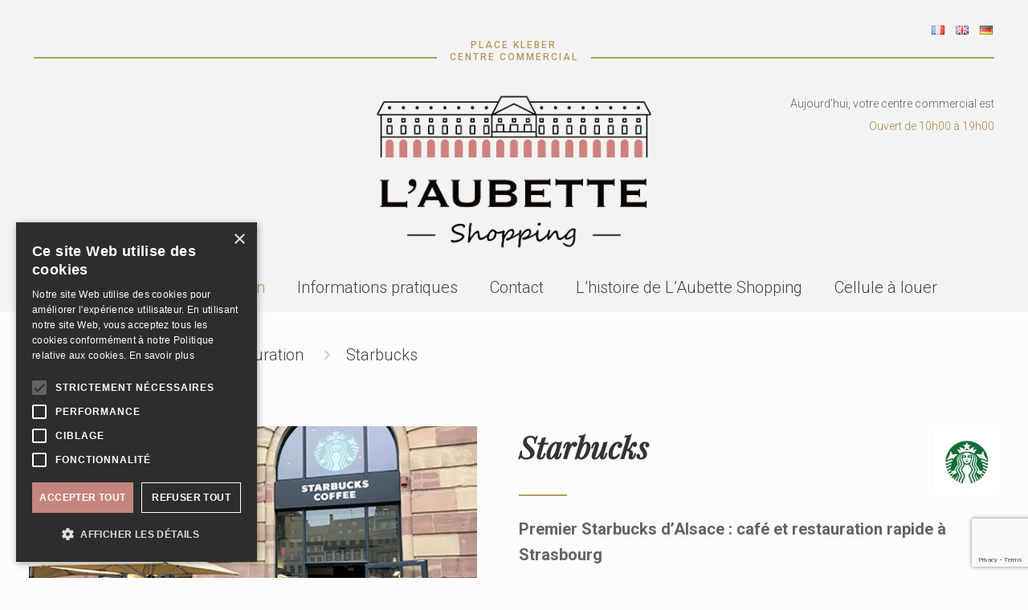

--- FILE ---
content_type: text/html; charset=UTF-8
request_url: https://laubette.com/boutiques-restaurants-l-aubette-strasbourg/starbucks-strasbourg/
body_size: 31101
content:
<!DOCTYPE html>
<html class="no-js" lang="fr-FR" itemscope itemtype="https://schema.org/WebPage">

<!-- head -->
<head>

<!-- meta -->
<meta charset="UTF-8" />
<meta name="viewport" content="width=device-width, initial-scale=1, maximum-scale=1" />
<meta name="description" content="Boutique Starbucks - l’Aubette – Strasbourg" />
<link rel="shortcut icon" href="https://laubette.com/wp-content/uploads/2018/10/favicon-laubette-centre-commercial-strasbourg.png" />	
	

<!-- wp_head() -->
<title>Starbucks Strasbourg place Kleber</title>
<!-- script | dynamic -->
<script id="mfn-dnmc-config-js">
//<![CDATA[
window.mfn = {mobile_init:1240,nicescroll:40,parallax:"translate3d",responsive:1,retina_js:0};
window.mfn_lightbox = {disable:false,disableMobile:false,title:false,};
window.mfn_sliders = {blog:0,clients:0,offer:0,portfolio:0,shop:0,slider:0,testimonials:0};
//]]>
</script>
<meta name='robots' content='max-image-preview:large' />
	<style>img:is([sizes="auto" i], [sizes^="auto," i]) { contain-intrinsic-size: 3000px 1500px }</style>
	<script type='text/javascript' charset='UTF-8' data-cs-platform='wordpress' src='//cdn.cookie-script.com/s/a47776fdae5a185b7fa074ddb0da2819.js' id='cookie_script-js-with'></script><link rel="alternate" href="https://laubette.com/boutiques-restaurants-l-aubette-strasbourg/starbucks-strasbourg/" hreflang="fr" />
<link rel="alternate" href="https://laubette.com/en/shops-restaurants/starbucks/" hreflang="en" />
<link rel="alternate" href="https://laubette.com/de/boutiquen-restaurants/starbucks/" hreflang="de" />
<link rel='dns-prefetch' href='//fonts.googleapis.com' />
<link rel="alternate" type="application/rss+xml" title="Les Boutiques de l’Aubette &raquo; Flux" href="https://laubette.com/feed/" />
<script type="text/javascript">
/* <![CDATA[ */
window._wpemojiSettings = {"baseUrl":"https:\/\/s.w.org\/images\/core\/emoji\/16.0.1\/72x72\/","ext":".png","svgUrl":"https:\/\/s.w.org\/images\/core\/emoji\/16.0.1\/svg\/","svgExt":".svg","source":{"concatemoji":"https:\/\/laubette.com\/wp-includes\/js\/wp-emoji-release.min.js?ver=6.8.3"}};
/*! This file is auto-generated */
!function(s,n){var o,i,e;function c(e){try{var t={supportTests:e,timestamp:(new Date).valueOf()};sessionStorage.setItem(o,JSON.stringify(t))}catch(e){}}function p(e,t,n){e.clearRect(0,0,e.canvas.width,e.canvas.height),e.fillText(t,0,0);var t=new Uint32Array(e.getImageData(0,0,e.canvas.width,e.canvas.height).data),a=(e.clearRect(0,0,e.canvas.width,e.canvas.height),e.fillText(n,0,0),new Uint32Array(e.getImageData(0,0,e.canvas.width,e.canvas.height).data));return t.every(function(e,t){return e===a[t]})}function u(e,t){e.clearRect(0,0,e.canvas.width,e.canvas.height),e.fillText(t,0,0);for(var n=e.getImageData(16,16,1,1),a=0;a<n.data.length;a++)if(0!==n.data[a])return!1;return!0}function f(e,t,n,a){switch(t){case"flag":return n(e,"\ud83c\udff3\ufe0f\u200d\u26a7\ufe0f","\ud83c\udff3\ufe0f\u200b\u26a7\ufe0f")?!1:!n(e,"\ud83c\udde8\ud83c\uddf6","\ud83c\udde8\u200b\ud83c\uddf6")&&!n(e,"\ud83c\udff4\udb40\udc67\udb40\udc62\udb40\udc65\udb40\udc6e\udb40\udc67\udb40\udc7f","\ud83c\udff4\u200b\udb40\udc67\u200b\udb40\udc62\u200b\udb40\udc65\u200b\udb40\udc6e\u200b\udb40\udc67\u200b\udb40\udc7f");case"emoji":return!a(e,"\ud83e\udedf")}return!1}function g(e,t,n,a){var r="undefined"!=typeof WorkerGlobalScope&&self instanceof WorkerGlobalScope?new OffscreenCanvas(300,150):s.createElement("canvas"),o=r.getContext("2d",{willReadFrequently:!0}),i=(o.textBaseline="top",o.font="600 32px Arial",{});return e.forEach(function(e){i[e]=t(o,e,n,a)}),i}function t(e){var t=s.createElement("script");t.src=e,t.defer=!0,s.head.appendChild(t)}"undefined"!=typeof Promise&&(o="wpEmojiSettingsSupports",i=["flag","emoji"],n.supports={everything:!0,everythingExceptFlag:!0},e=new Promise(function(e){s.addEventListener("DOMContentLoaded",e,{once:!0})}),new Promise(function(t){var n=function(){try{var e=JSON.parse(sessionStorage.getItem(o));if("object"==typeof e&&"number"==typeof e.timestamp&&(new Date).valueOf()<e.timestamp+604800&&"object"==typeof e.supportTests)return e.supportTests}catch(e){}return null}();if(!n){if("undefined"!=typeof Worker&&"undefined"!=typeof OffscreenCanvas&&"undefined"!=typeof URL&&URL.createObjectURL&&"undefined"!=typeof Blob)try{var e="postMessage("+g.toString()+"("+[JSON.stringify(i),f.toString(),p.toString(),u.toString()].join(",")+"));",a=new Blob([e],{type:"text/javascript"}),r=new Worker(URL.createObjectURL(a),{name:"wpTestEmojiSupports"});return void(r.onmessage=function(e){c(n=e.data),r.terminate(),t(n)})}catch(e){}c(n=g(i,f,p,u))}t(n)}).then(function(e){for(var t in e)n.supports[t]=e[t],n.supports.everything=n.supports.everything&&n.supports[t],"flag"!==t&&(n.supports.everythingExceptFlag=n.supports.everythingExceptFlag&&n.supports[t]);n.supports.everythingExceptFlag=n.supports.everythingExceptFlag&&!n.supports.flag,n.DOMReady=!1,n.readyCallback=function(){n.DOMReady=!0}}).then(function(){return e}).then(function(){var e;n.supports.everything||(n.readyCallback(),(e=n.source||{}).concatemoji?t(e.concatemoji):e.wpemoji&&e.twemoji&&(t(e.twemoji),t(e.wpemoji)))}))}((window,document),window._wpemojiSettings);
/* ]]> */
</script>
<link rel='stylesheet' id='sbi_styles-css' href='https://laubette.com/wp-content/plugins/instagram-feed/css/sbi-styles.min.css?ver=6.10.0' type='text/css' media='all' />
<style id='wp-emoji-styles-inline-css' type='text/css'>

	img.wp-smiley, img.emoji {
		display: inline !important;
		border: none !important;
		box-shadow: none !important;
		height: 1em !important;
		width: 1em !important;
		margin: 0 0.07em !important;
		vertical-align: -0.1em !important;
		background: none !important;
		padding: 0 !important;
	}
</style>
<link rel='stylesheet' id='wp-block-library-css' href='https://laubette.com/wp-includes/css/dist/block-library/style.min.css?ver=6.8.3' type='text/css' media='all' />
<style id='classic-theme-styles-inline-css' type='text/css'>
/*! This file is auto-generated */
.wp-block-button__link{color:#fff;background-color:#32373c;border-radius:9999px;box-shadow:none;text-decoration:none;padding:calc(.667em + 2px) calc(1.333em + 2px);font-size:1.125em}.wp-block-file__button{background:#32373c;color:#fff;text-decoration:none}
</style>
<style id='global-styles-inline-css' type='text/css'>
:root{--wp--preset--aspect-ratio--square: 1;--wp--preset--aspect-ratio--4-3: 4/3;--wp--preset--aspect-ratio--3-4: 3/4;--wp--preset--aspect-ratio--3-2: 3/2;--wp--preset--aspect-ratio--2-3: 2/3;--wp--preset--aspect-ratio--16-9: 16/9;--wp--preset--aspect-ratio--9-16: 9/16;--wp--preset--color--black: #000000;--wp--preset--color--cyan-bluish-gray: #abb8c3;--wp--preset--color--white: #ffffff;--wp--preset--color--pale-pink: #f78da7;--wp--preset--color--vivid-red: #cf2e2e;--wp--preset--color--luminous-vivid-orange: #ff6900;--wp--preset--color--luminous-vivid-amber: #fcb900;--wp--preset--color--light-green-cyan: #7bdcb5;--wp--preset--color--vivid-green-cyan: #00d084;--wp--preset--color--pale-cyan-blue: #8ed1fc;--wp--preset--color--vivid-cyan-blue: #0693e3;--wp--preset--color--vivid-purple: #9b51e0;--wp--preset--gradient--vivid-cyan-blue-to-vivid-purple: linear-gradient(135deg,rgba(6,147,227,1) 0%,rgb(155,81,224) 100%);--wp--preset--gradient--light-green-cyan-to-vivid-green-cyan: linear-gradient(135deg,rgb(122,220,180) 0%,rgb(0,208,130) 100%);--wp--preset--gradient--luminous-vivid-amber-to-luminous-vivid-orange: linear-gradient(135deg,rgba(252,185,0,1) 0%,rgba(255,105,0,1) 100%);--wp--preset--gradient--luminous-vivid-orange-to-vivid-red: linear-gradient(135deg,rgba(255,105,0,1) 0%,rgb(207,46,46) 100%);--wp--preset--gradient--very-light-gray-to-cyan-bluish-gray: linear-gradient(135deg,rgb(238,238,238) 0%,rgb(169,184,195) 100%);--wp--preset--gradient--cool-to-warm-spectrum: linear-gradient(135deg,rgb(74,234,220) 0%,rgb(151,120,209) 20%,rgb(207,42,186) 40%,rgb(238,44,130) 60%,rgb(251,105,98) 80%,rgb(254,248,76) 100%);--wp--preset--gradient--blush-light-purple: linear-gradient(135deg,rgb(255,206,236) 0%,rgb(152,150,240) 100%);--wp--preset--gradient--blush-bordeaux: linear-gradient(135deg,rgb(254,205,165) 0%,rgb(254,45,45) 50%,rgb(107,0,62) 100%);--wp--preset--gradient--luminous-dusk: linear-gradient(135deg,rgb(255,203,112) 0%,rgb(199,81,192) 50%,rgb(65,88,208) 100%);--wp--preset--gradient--pale-ocean: linear-gradient(135deg,rgb(255,245,203) 0%,rgb(182,227,212) 50%,rgb(51,167,181) 100%);--wp--preset--gradient--electric-grass: linear-gradient(135deg,rgb(202,248,128) 0%,rgb(113,206,126) 100%);--wp--preset--gradient--midnight: linear-gradient(135deg,rgb(2,3,129) 0%,rgb(40,116,252) 100%);--wp--preset--font-size--small: 13px;--wp--preset--font-size--medium: 20px;--wp--preset--font-size--large: 36px;--wp--preset--font-size--x-large: 42px;--wp--preset--spacing--20: 0.44rem;--wp--preset--spacing--30: 0.67rem;--wp--preset--spacing--40: 1rem;--wp--preset--spacing--50: 1.5rem;--wp--preset--spacing--60: 2.25rem;--wp--preset--spacing--70: 3.38rem;--wp--preset--spacing--80: 5.06rem;--wp--preset--shadow--natural: 6px 6px 9px rgba(0, 0, 0, 0.2);--wp--preset--shadow--deep: 12px 12px 50px rgba(0, 0, 0, 0.4);--wp--preset--shadow--sharp: 6px 6px 0px rgba(0, 0, 0, 0.2);--wp--preset--shadow--outlined: 6px 6px 0px -3px rgba(255, 255, 255, 1), 6px 6px rgba(0, 0, 0, 1);--wp--preset--shadow--crisp: 6px 6px 0px rgba(0, 0, 0, 1);}:where(.is-layout-flex){gap: 0.5em;}:where(.is-layout-grid){gap: 0.5em;}body .is-layout-flex{display: flex;}.is-layout-flex{flex-wrap: wrap;align-items: center;}.is-layout-flex > :is(*, div){margin: 0;}body .is-layout-grid{display: grid;}.is-layout-grid > :is(*, div){margin: 0;}:where(.wp-block-columns.is-layout-flex){gap: 2em;}:where(.wp-block-columns.is-layout-grid){gap: 2em;}:where(.wp-block-post-template.is-layout-flex){gap: 1.25em;}:where(.wp-block-post-template.is-layout-grid){gap: 1.25em;}.has-black-color{color: var(--wp--preset--color--black) !important;}.has-cyan-bluish-gray-color{color: var(--wp--preset--color--cyan-bluish-gray) !important;}.has-white-color{color: var(--wp--preset--color--white) !important;}.has-pale-pink-color{color: var(--wp--preset--color--pale-pink) !important;}.has-vivid-red-color{color: var(--wp--preset--color--vivid-red) !important;}.has-luminous-vivid-orange-color{color: var(--wp--preset--color--luminous-vivid-orange) !important;}.has-luminous-vivid-amber-color{color: var(--wp--preset--color--luminous-vivid-amber) !important;}.has-light-green-cyan-color{color: var(--wp--preset--color--light-green-cyan) !important;}.has-vivid-green-cyan-color{color: var(--wp--preset--color--vivid-green-cyan) !important;}.has-pale-cyan-blue-color{color: var(--wp--preset--color--pale-cyan-blue) !important;}.has-vivid-cyan-blue-color{color: var(--wp--preset--color--vivid-cyan-blue) !important;}.has-vivid-purple-color{color: var(--wp--preset--color--vivid-purple) !important;}.has-black-background-color{background-color: var(--wp--preset--color--black) !important;}.has-cyan-bluish-gray-background-color{background-color: var(--wp--preset--color--cyan-bluish-gray) !important;}.has-white-background-color{background-color: var(--wp--preset--color--white) !important;}.has-pale-pink-background-color{background-color: var(--wp--preset--color--pale-pink) !important;}.has-vivid-red-background-color{background-color: var(--wp--preset--color--vivid-red) !important;}.has-luminous-vivid-orange-background-color{background-color: var(--wp--preset--color--luminous-vivid-orange) !important;}.has-luminous-vivid-amber-background-color{background-color: var(--wp--preset--color--luminous-vivid-amber) !important;}.has-light-green-cyan-background-color{background-color: var(--wp--preset--color--light-green-cyan) !important;}.has-vivid-green-cyan-background-color{background-color: var(--wp--preset--color--vivid-green-cyan) !important;}.has-pale-cyan-blue-background-color{background-color: var(--wp--preset--color--pale-cyan-blue) !important;}.has-vivid-cyan-blue-background-color{background-color: var(--wp--preset--color--vivid-cyan-blue) !important;}.has-vivid-purple-background-color{background-color: var(--wp--preset--color--vivid-purple) !important;}.has-black-border-color{border-color: var(--wp--preset--color--black) !important;}.has-cyan-bluish-gray-border-color{border-color: var(--wp--preset--color--cyan-bluish-gray) !important;}.has-white-border-color{border-color: var(--wp--preset--color--white) !important;}.has-pale-pink-border-color{border-color: var(--wp--preset--color--pale-pink) !important;}.has-vivid-red-border-color{border-color: var(--wp--preset--color--vivid-red) !important;}.has-luminous-vivid-orange-border-color{border-color: var(--wp--preset--color--luminous-vivid-orange) !important;}.has-luminous-vivid-amber-border-color{border-color: var(--wp--preset--color--luminous-vivid-amber) !important;}.has-light-green-cyan-border-color{border-color: var(--wp--preset--color--light-green-cyan) !important;}.has-vivid-green-cyan-border-color{border-color: var(--wp--preset--color--vivid-green-cyan) !important;}.has-pale-cyan-blue-border-color{border-color: var(--wp--preset--color--pale-cyan-blue) !important;}.has-vivid-cyan-blue-border-color{border-color: var(--wp--preset--color--vivid-cyan-blue) !important;}.has-vivid-purple-border-color{border-color: var(--wp--preset--color--vivid-purple) !important;}.has-vivid-cyan-blue-to-vivid-purple-gradient-background{background: var(--wp--preset--gradient--vivid-cyan-blue-to-vivid-purple) !important;}.has-light-green-cyan-to-vivid-green-cyan-gradient-background{background: var(--wp--preset--gradient--light-green-cyan-to-vivid-green-cyan) !important;}.has-luminous-vivid-amber-to-luminous-vivid-orange-gradient-background{background: var(--wp--preset--gradient--luminous-vivid-amber-to-luminous-vivid-orange) !important;}.has-luminous-vivid-orange-to-vivid-red-gradient-background{background: var(--wp--preset--gradient--luminous-vivid-orange-to-vivid-red) !important;}.has-very-light-gray-to-cyan-bluish-gray-gradient-background{background: var(--wp--preset--gradient--very-light-gray-to-cyan-bluish-gray) !important;}.has-cool-to-warm-spectrum-gradient-background{background: var(--wp--preset--gradient--cool-to-warm-spectrum) !important;}.has-blush-light-purple-gradient-background{background: var(--wp--preset--gradient--blush-light-purple) !important;}.has-blush-bordeaux-gradient-background{background: var(--wp--preset--gradient--blush-bordeaux) !important;}.has-luminous-dusk-gradient-background{background: var(--wp--preset--gradient--luminous-dusk) !important;}.has-pale-ocean-gradient-background{background: var(--wp--preset--gradient--pale-ocean) !important;}.has-electric-grass-gradient-background{background: var(--wp--preset--gradient--electric-grass) !important;}.has-midnight-gradient-background{background: var(--wp--preset--gradient--midnight) !important;}.has-small-font-size{font-size: var(--wp--preset--font-size--small) !important;}.has-medium-font-size{font-size: var(--wp--preset--font-size--medium) !important;}.has-large-font-size{font-size: var(--wp--preset--font-size--large) !important;}.has-x-large-font-size{font-size: var(--wp--preset--font-size--x-large) !important;}
:where(.wp-block-post-template.is-layout-flex){gap: 1.25em;}:where(.wp-block-post-template.is-layout-grid){gap: 1.25em;}
:where(.wp-block-columns.is-layout-flex){gap: 2em;}:where(.wp-block-columns.is-layout-grid){gap: 2em;}
:root :where(.wp-block-pullquote){font-size: 1.5em;line-height: 1.6;}
</style>
<link rel='stylesheet' id='contact-form-7-css' href='https://laubette.com/wp-content/plugins/contact-form-7/includes/css/styles.css?ver=6.1.4' type='text/css' media='all' />
<link rel='stylesheet' id='wpos-slick-style-css' href='https://laubette.com/wp-content/plugins/wp-responsive-recent-post-slider/assets/css/slick.css?ver=3.7.1' type='text/css' media='all' />
<link rel='stylesheet' id='wppsac-public-style-css' href='https://laubette.com/wp-content/plugins/wp-responsive-recent-post-slider/assets/css/recent-post-style.css?ver=3.7.1' type='text/css' media='all' />
<link rel='stylesheet' id='mfn-base-css' href='https://laubette.com/wp-content/themes/betheme/css/base.css?ver=20.9.5.6.1' type='text/css' media='all' />
<link rel='stylesheet' id='mfn-layout-css' href='https://laubette.com/wp-content/themes/betheme/css/layout.css?ver=20.9.5.6.1' type='text/css' media='all' />
<link rel='stylesheet' id='mfn-shortcodes-css' href='https://laubette.com/wp-content/themes/betheme/css/shortcodes.css?ver=20.9.5.6.1' type='text/css' media='all' />
<link rel='stylesheet' id='mfn-animations-css' href='https://laubette.com/wp-content/themes/betheme/assets/animations/animations.min.css?ver=20.9.5.6.1' type='text/css' media='all' />
<link rel='stylesheet' id='mfn-jquery-ui-css' href='https://laubette.com/wp-content/themes/betheme/assets/ui/jquery.ui.all.css?ver=20.9.5.6.1' type='text/css' media='all' />
<link rel='stylesheet' id='mfn-jplayer-css' href='https://laubette.com/wp-content/themes/betheme/assets/jplayer/css/jplayer.blue.monday.css?ver=20.9.5.6.1' type='text/css' media='all' />
<link rel='stylesheet' id='mfn-responsive-css' href='https://laubette.com/wp-content/themes/betheme/css/responsive.css?ver=20.9.5.6.1' type='text/css' media='all' />
<link rel='stylesheet' id='Roboto-css' href='https://fonts.googleapis.com/css?family=Roboto%3A1%2C100%2C100italic%2C300%2C400%2C400italic%2C500%2C700&#038;ver=6.8.3' type='text/css' media='all' />
<link rel='stylesheet' id='Lato-css' href='https://fonts.googleapis.com/css?family=Lato%3A1%2C100%2C100italic%2C300%2C400%2C400italic%2C500%2C700&#038;ver=6.8.3' type='text/css' media='all' />
<link rel='stylesheet' id='Playfair+Display-css' href='https://fonts.googleapis.com/css?family=Playfair+Display%3A1%2C100%2C100italic%2C300%2C400%2C400italic%2C500%2C700&#038;ver=6.8.3' type='text/css' media='all' />
<link rel='stylesheet' id='business_hours_style-css' href='https://laubette.com/wp-content/plugins/business-hours-plugin/resources/business-hours.css?ver=6.8.3' type='text/css' media='all' />
<link rel='stylesheet' id='style-css' href='https://laubette.com/wp-content/themes/betheme-child/style.css?ver=20.9.5.6.1' type='text/css' media='all' />
<link rel="stylesheet" type="text/css" href="https://laubette.com/wp-content/plugins/smart-slider-3/Public/SmartSlider3/Application/Frontend/Assets/dist/smartslider.min.css?ver=667fb12b" media="all">
<style data-related="n2-ss-11">div#n2-ss-11 .n2-ss-slider-1{display:grid;position:relative;}div#n2-ss-11 .n2-ss-slider-2{display:grid;position:relative;overflow:hidden;padding:0px 0px 0px 0px;border:0px solid RGBA(62,62,62,1);border-radius:0px;background-clip:padding-box;background-repeat:repeat;background-position:50% 50%;background-size:cover;background-attachment:scroll;z-index:1;}div#n2-ss-11:not(.n2-ss-loaded) .n2-ss-slider-2{background-image:none !important;}div#n2-ss-11 .n2-ss-slider-3{display:grid;grid-template-areas:'cover';position:relative;overflow:hidden;z-index:10;}div#n2-ss-11 .n2-ss-slider-3 > *{grid-area:cover;}div#n2-ss-11 .n2-ss-slide-backgrounds,div#n2-ss-11 .n2-ss-slider-3 > .n2-ss-divider{position:relative;}div#n2-ss-11 .n2-ss-slide-backgrounds{z-index:10;}div#n2-ss-11 .n2-ss-slide-backgrounds > *{overflow:hidden;}div#n2-ss-11 .n2-ss-slide-background{transform:translateX(-100000px);}div#n2-ss-11 .n2-ss-slider-4{place-self:center;position:relative;width:100%;height:100%;z-index:20;display:grid;grid-template-areas:'slide';}div#n2-ss-11 .n2-ss-slider-4 > *{grid-area:slide;}div#n2-ss-11.n2-ss-full-page--constrain-ratio .n2-ss-slider-4{height:auto;}div#n2-ss-11 .n2-ss-slide{display:grid;place-items:center;grid-auto-columns:100%;position:relative;z-index:20;-webkit-backface-visibility:hidden;transform:translateX(-100000px);}div#n2-ss-11 .n2-ss-slide{perspective:1500px;}div#n2-ss-11 .n2-ss-slide-active{z-index:21;}.n2-ss-background-animation{position:absolute;top:0;left:0;width:100%;height:100%;z-index:3;}div#n2-ss-11 .nextend-thumbnail{flex:0 0 auto;overflow:hidden;}div#n2-ss-11 .nextend-thumbnail-default{position:relative;display:flex;flex-direction:column;z-index:10;}div#n2-ss-11 .nextend-thumbnail-inner{position:relative;flex-basis:0;flex-grow:1;scroll-behavior:smooth;scrollbar-width:none;}div#n2-ss-11 .nextend-thumbnail-inner::-webkit-scrollbar{width:0;height:0;background:transparent;}div#n2-ss-11 .nextend-thumbnail-button{position:absolute;display:grid;place-content:center;transition:all 0.4s;cursor:pointer;visibility:hidden;}div#n2-ss-11 .nextend-thumbnail-button *{visibility:visible;}div#n2-ss-11 .nextend-thumbnail-scroller{display:grid;}div#n2-ss-11 .n2-thumbnail-dot{position:relative;cursor:pointer;}div#n2-ss-11 .n2-thumbnail-dot img{object-fit:cover;max-width:none !important;}div#n2-ss-11 .n2-caption-before{order:-1;}div#n2-ss-11 .n2-caption-overlay{position:absolute;box-sizing:border-box;display:grid;place-content:center;}div#n2-ss-11 .n2-thumbnail-dot-type{position:absolute;left:50%;top:50%;transform:translate3d(-50%,-50%,0);}div#n2-ss-11 .nextend-thumbnail-vertical .nextend-thumbnail-scroller{min-height:100%;height:-moz-fit-content;height:-webkit-fit-content;height:fit-content;}div#n2-ss-11 .nextend-thumbnail-vertical .n2-align-content-start{align-content:flex-start;}div#n2-ss-11 .nextend-thumbnail-vertical .n2-align-content-center{align-content:center;}div#n2-ss-11 .nextend-thumbnail-vertical .n2-align-content-end{align-content:flex-end;}div#n2-ss-11 .nextend-thumbnail-vertical .n2-align-content-space-between{align-content:space-between;}div#n2-ss-11 .nextend-thumbnail-vertical .n2-align-content-space-around{align-content:space-around;}div#n2-ss-11 .nextend-thumbnail-vertical .nextend-thumbnail-inner{overflow-y:scroll;}div#n2-ss-11 .nextend-thumbnail-vertical .n2-thumbnail-dot{display:grid;grid-template-columns:auto 1fr;overflow:hidden;}div#n2-ss-11 .nextend-thumbnail-vertical .nextend-thumbnail-button{width:100%;}div#n2-ss-11 .nextend-thumbnail-vertical .nextend-thumbnail-previous{top:10px;}div#n2-ss-11 .nextend-thumbnail-vertical[data-has-previous="0"] .nextend-thumbnail-previous{transform:translateY(min(-100px,calc(-110%)));opacity:0;}div#n2-ss-11 .nextend-thumbnail-vertical .nextend-thumbnail-next{bottom:10px;}div#n2-ss-11 .nextend-thumbnail-vertical[data-has-next="0"] .nextend-thumbnail-next{transform:translateY(max(100px,calc(110%)));opacity:0;}div#n2-ss-11 .nextend-thumbnail-horizontal{flex-direction:row;}div#n2-ss-11 .nextend-thumbnail-horizontal .nextend-thumbnail-inner{overflow-x:scroll;}div#n2-ss-11 .nextend-thumbnail-horizontal .nextend-thumbnail-scroller{min-width:100%;width:-moz-fit-content;width:-webkit-fit-content;width:fit-content;grid-auto-flow:column;grid-auto-columns:min-content;}div#n2-ss-11 .nextend-thumbnail-horizontal .n2-align-content-start{justify-content:flex-start;}div#n2-ss-11 .nextend-thumbnail-horizontal .n2-align-content-center{justify-content:center;}div#n2-ss-11 .nextend-thumbnail-horizontal .n2-align-content-end{justify-content:flex-end;}div#n2-ss-11 .nextend-thumbnail-horizontal .n2-align-content-space-between{justify-content:space-between;}div#n2-ss-11 .nextend-thumbnail-horizontal .n2-align-content-space-around{justify-content:space-around;}div#n2-ss-11 .nextend-thumbnail-horizontal .n2-thumbnail-dot{display:grid;grid-template-rows:auto 1fr;overflow:hidden;}div#n2-ss-11 .nextend-thumbnail-horizontal .nextend-thumbnail-button{height:100%;}div#n2-ss-11 .nextend-thumbnail-horizontal .nextend-thumbnail-previous{left:10px;}div#n2-ss-11 .nextend-thumbnail-horizontal[data-has-previous="0"] .nextend-thumbnail-previous{transform:translateX(min(-100px,calc(-110%))) rotateZ(-90deg);opacity:0;}div#n2-ss-11 .nextend-thumbnail-horizontal .nextend-thumbnail-next{right:10px;}div#n2-ss-11 .nextend-thumbnail-horizontal[data-has-next="0"] .nextend-thumbnail-next{transform:translateX(max(100px,calc(110%))) rotateZ(-90deg);opacity:0;}div#n2-ss-11 .n2-style-1a4b5f093380c0f80fbbb7e79e354092-simple{background: RGBA(255,255,255,0);opacity:1;padding:3px 3px 3px 3px ;box-shadow: none;border: 0px solid RGBA(0,0,0,1);border-radius:0px;}div#n2-ss-11 .n2-style-462cb0983aca6cda3fc34a0feea6024b-dot{background: RGBA(0,0,0,0);opacity:1;padding:0px 0px 0px 0px ;box-shadow: none;border: 0px solid RGBA(255,255,255,0);border-radius:0px;opacity:0.4;margin:3px;transition:all 0.4s;background-size:cover;}div#n2-ss-11 .n2-style-462cb0983aca6cda3fc34a0feea6024b-dot.n2-active, div#n2-ss-11 .n2-style-462cb0983aca6cda3fc34a0feea6024b-dot:HOVER, div#n2-ss-11 .n2-style-462cb0983aca6cda3fc34a0feea6024b-dot:FOCUS{border: 0px solid RGBA(255,255,255,0.8);opacity:1;}div#n2-ss-11 .n2-ss-slide-limiter{max-width:3000px;}div#n2-ss-11 .n-uc-B8APqsGR6o3m{padding:0px 0px 0px 0px}div#n2-ss-11 .n2-thumbnail-dot img{width:190px;height:150px}@media (min-width: 1200px){div#n2-ss-11 [data-hide-desktopportrait="1"]{display: none !important;}}@media (orientation: landscape) and (max-width: 1199px) and (min-width: 901px),(orientation: portrait) and (max-width: 1199px) and (min-width: 701px){div#n2-ss-11 [data-hide-tabletportrait="1"]{display: none !important;}}@media (orientation: landscape) and (max-width: 900px),(orientation: portrait) and (max-width: 700px){div#n2-ss-11 [data-hide-mobileportrait="1"]{display: none !important;}}</style>
<script>(function(){this._N2=this._N2||{_r:[],_d:[],r:function(){this._r.push(arguments)},d:function(){this._d.push(arguments)}}}).call(window);</script><script src="https://laubette.com/wp-content/plugins/smart-slider-3/Public/SmartSlider3/Application/Frontend/Assets/dist/n2.min.js?ver=667fb12b" defer async></script>
<script src="https://laubette.com/wp-content/plugins/smart-slider-3/Public/SmartSlider3/Application/Frontend/Assets/dist/smartslider-frontend.min.js?ver=667fb12b" defer async></script>
<script src="https://laubette.com/wp-content/plugins/smart-slider-3/Public/SmartSlider3/Slider/SliderType/Simple/Assets/dist/ss-simple.min.js?ver=667fb12b" defer async></script>
<script src="https://laubette.com/wp-content/plugins/smart-slider-3/Public/SmartSlider3/Widget/Thumbnail/Basic/Assets/dist/w-thumbnail-horizontal.min.js?ver=667fb12b" defer async></script>
<script>_N2.r('documentReady',function(){_N2.r(["documentReady","smartslider-frontend","SmartSliderWidgetThumbnailDefaultHorizontal","ss-simple"],function(){new _N2.SmartSliderSimple('n2-ss-11',{"admin":false,"background.video.mobile":1,"loadingTime":2000,"alias":{"id":0,"smoothScroll":0,"slideSwitch":0,"scroll":1},"align":"normal","isDelayed":0,"responsive":{"mediaQueries":{"all":false,"desktopportrait":["(min-width: 1200px)"],"tabletportrait":["(orientation: landscape) and (max-width: 1199px) and (min-width: 901px)","(orientation: portrait) and (max-width: 1199px) and (min-width: 701px)"],"mobileportrait":["(orientation: landscape) and (max-width: 900px)","(orientation: portrait) and (max-width: 700px)"]},"base":{"slideOuterWidth":1200,"slideOuterHeight":700,"sliderWidth":1200,"sliderHeight":700,"slideWidth":1200,"slideHeight":700},"hideOn":{"desktopLandscape":false,"desktopPortrait":false,"tabletLandscape":false,"tabletPortrait":false,"mobileLandscape":false,"mobilePortrait":false},"onResizeEnabled":true,"type":"auto","sliderHeightBasedOn":"real","focusUser":1,"focusEdge":"auto","breakpoints":[{"device":"tabletPortrait","type":"max-screen-width","portraitWidth":1199,"landscapeWidth":1199},{"device":"mobilePortrait","type":"max-screen-width","portraitWidth":700,"landscapeWidth":900}],"enabledDevices":{"desktopLandscape":0,"desktopPortrait":1,"tabletLandscape":0,"tabletPortrait":1,"mobileLandscape":0,"mobilePortrait":1},"sizes":{"desktopPortrait":{"width":1200,"height":700,"max":3000,"min":1200},"tabletPortrait":{"width":701,"height":408,"customHeight":false,"max":1199,"min":701},"mobilePortrait":{"width":320,"height":186,"customHeight":false,"max":900,"min":320}},"overflowHiddenPage":0,"focus":{"offsetTop":"#wpadminbar","offsetBottom":""}},"controls":{"mousewheel":0,"touch":0,"keyboard":1,"blockCarouselInteraction":1},"playWhenVisible":1,"playWhenVisibleAt":0.5,"lazyLoad":0,"lazyLoadNeighbor":0,"blockrightclick":0,"maintainSession":0,"autoplay":{"enabled":0,"start":1,"duration":8000,"autoplayLoop":1,"allowReStart":0,"pause":{"click":1,"mouse":"0","mediaStarted":1},"resume":{"click":0,"mouse":0,"mediaEnded":1,"slidechanged":0},"interval":1,"intervalModifier":"loop","intervalSlide":"current"},"perspective":1500,"layerMode":{"playOnce":0,"playFirstLayer":1,"mode":"skippable","inAnimation":"mainInEnd"},"bgAnimations":0,"mainanimation":{"type":"horizontal","duration":800,"delay":0,"ease":"easeOutQuad","shiftedBackgroundAnimation":0},"carousel":1,"initCallbacks":function(){new _N2.SmartSliderWidgetThumbnailDefaultHorizontal(this,{"action":"click","minimumThumbnailCount":1})}})})});</script><script type="text/javascript" src="https://laubette.com/wp-includes/js/jquery/jquery.min.js?ver=3.7.1" id="jquery-core-js"></script>
<script type="text/javascript" src="https://laubette.com/wp-includes/js/jquery/jquery-migrate.min.js?ver=3.4.1" id="jquery-migrate-js"></script>
<script type="text/javascript" id="qc-choice-js-extra">
/* <![CDATA[ */
var choice_cmp_config = {"utid":"","ccpa":"","datalayer":""};
/* ]]> */
</script>
<script type="text/javascript" async="async" src="https://laubette.com/wp-content/plugins/quantcast-choice/public/js/script.min.js?ver=2.0.8" id="qc-choice-js"></script>
<script type="text/javascript" src="https://laubette.com/wp-content/plugins/business-hours-plugin/resources/business-hours.js?ver=6.8.3" id="business_hours_script-js"></script>
<script type="text/javascript" src="https://laubette.com/wp-content/themes/betheme-child/script.js?ver=6.8.3" id="script-js"></script>
<link rel="https://api.w.org/" href="https://laubette.com/wp-json/" /><link rel="alternate" title="JSON" type="application/json" href="https://laubette.com/wp-json/wp/v2/pages/529" /><link rel="EditURI" type="application/rsd+xml" title="RSD" href="https://laubette.com/xmlrpc.php?rsd" />
<meta name="generator" content="WordPress 6.8.3" />
<link rel="canonical" href="https://laubette.com/boutiques-restaurants-l-aubette-strasbourg/starbucks-strasbourg/" />
<link rel='shortlink' href='https://laubette.com/?p=529' />
<link rel="alternate" title="oEmbed (JSON)" type="application/json+oembed" href="https://laubette.com/wp-json/oembed/1.0/embed?url=https%3A%2F%2Flaubette.com%2Fboutiques-restaurants-l-aubette-strasbourg%2Fstarbucks-strasbourg%2F&#038;lang=fr" />
<link rel="alternate" title="oEmbed (XML)" type="text/xml+oembed" href="https://laubette.com/wp-json/oembed/1.0/embed?url=https%3A%2F%2Flaubette.com%2Fboutiques-restaurants-l-aubette-strasbourg%2Fstarbucks-strasbourg%2F&#038;format=xml&#038;lang=fr" />
<!-- style | dynamic -->
<style id="mfn-dnmc-style-css">
@media only screen and (min-width: 1240px){body:not(.header-simple) #Top_bar #menu{display:block!important}.tr-menu #Top_bar #menu{background:none!important}#Top_bar .menu > li > ul.mfn-megamenu{width:984px}#Top_bar .menu > li > ul.mfn-megamenu > li{float:left}#Top_bar .menu > li > ul.mfn-megamenu > li.mfn-megamenu-cols-1{width:100%}#Top_bar .menu > li > ul.mfn-megamenu > li.mfn-megamenu-cols-2{width:50%}#Top_bar .menu > li > ul.mfn-megamenu > li.mfn-megamenu-cols-3{width:33.33%}#Top_bar .menu > li > ul.mfn-megamenu > li.mfn-megamenu-cols-4{width:25%}#Top_bar .menu > li > ul.mfn-megamenu > li.mfn-megamenu-cols-5{width:20%}#Top_bar .menu > li > ul.mfn-megamenu > li.mfn-megamenu-cols-6{width:16.66%}#Top_bar .menu > li > ul.mfn-megamenu > li > ul{display:block!important;position:inherit;left:auto;top:auto;border-width:0 1px 0 0}#Top_bar .menu > li > ul.mfn-megamenu > li:last-child > ul{border:0}#Top_bar .menu > li > ul.mfn-megamenu > li > ul li{width:auto}#Top_bar .menu > li > ul.mfn-megamenu a.mfn-megamenu-title{text-transform:uppercase;font-weight:400;background:none}#Top_bar .menu > li > ul.mfn-megamenu a .menu-arrow{display:none}.menuo-right #Top_bar .menu > li > ul.mfn-megamenu{left:auto;right:0}.menuo-right #Top_bar .menu > li > ul.mfn-megamenu-bg{box-sizing:border-box}#Top_bar .menu > li > ul.mfn-megamenu-bg{padding:20px 166px 20px 20px;background-repeat:no-repeat;background-position:right bottom}.rtl #Top_bar .menu > li > ul.mfn-megamenu-bg{padding-left:166px;padding-right:20px;background-position:left bottom}#Top_bar .menu > li > ul.mfn-megamenu-bg > li{background:none}#Top_bar .menu > li > ul.mfn-megamenu-bg > li a{border:none}#Top_bar .menu > li > ul.mfn-megamenu-bg > li > ul{background:none!important;-webkit-box-shadow:0 0 0 0;-moz-box-shadow:0 0 0 0;box-shadow:0 0 0 0}.mm-vertical #Top_bar .container{position:relative;}.mm-vertical #Top_bar .top_bar_left{position:static;}.mm-vertical #Top_bar .menu > li ul{box-shadow:0 0 0 0 transparent!important;background-image:none;}.mm-vertical #Top_bar .menu > li > ul.mfn-megamenu{width:98%!important;margin:0 1%;padding:20px 0;}.mm-vertical.header-plain #Top_bar .menu > li > ul.mfn-megamenu{width:100%!important;margin:0;}.mm-vertical #Top_bar .menu > li > ul.mfn-megamenu > li{display:table-cell;float:none!important;width:10%;padding:0 15px;border-right:1px solid rgba(0, 0, 0, 0.05);}.mm-vertical #Top_bar .menu > li > ul.mfn-megamenu > li:last-child{border-right-width:0}.mm-vertical #Top_bar .menu > li > ul.mfn-megamenu > li.hide-border{border-right-width:0}.mm-vertical #Top_bar .menu > li > ul.mfn-megamenu > li a{border-bottom-width:0;padding:9px 15px;line-height:120%;}.mm-vertical #Top_bar .menu > li > ul.mfn-megamenu a.mfn-megamenu-title{font-weight:700;}.rtl .mm-vertical #Top_bar .menu > li > ul.mfn-megamenu > li:first-child{border-right-width:0}.rtl .mm-vertical #Top_bar .menu > li > ul.mfn-megamenu > li:last-child{border-right-width:1px}.header-plain:not(.menuo-right) #Header .top_bar_left{width:auto!important}.header-stack.header-center #Top_bar #menu{display:inline-block!important}.header-simple #Top_bar #menu{display:none;height:auto;width:300px;bottom:auto;top:100%;right:1px;position:absolute;margin:0}.header-simple #Header a.responsive-menu-toggle{display:block;right:10px}.header-simple #Top_bar #menu > ul{width:100%;float:left}.header-simple #Top_bar #menu ul li{width:100%;padding-bottom:0;border-right:0;position:relative}.header-simple #Top_bar #menu ul li a{padding:0 20px;margin:0;display:block;height:auto;line-height:normal;border:none}.header-simple #Top_bar #menu ul li a:after{display:none}.header-simple #Top_bar #menu ul li a span{border:none;line-height:44px;display:inline;padding:0}.header-simple #Top_bar #menu ul li.submenu .menu-toggle{display:block;position:absolute;right:0;top:0;width:44px;height:44px;line-height:44px;font-size:30px;font-weight:300;text-align:center;cursor:pointer;color:#444;opacity:0.33;}.header-simple #Top_bar #menu ul li.submenu .menu-toggle:after{content:"+"}.header-simple #Top_bar #menu ul li.hover > .menu-toggle:after{content:"-"}.header-simple #Top_bar #menu ul li.hover a{border-bottom:0}.header-simple #Top_bar #menu ul.mfn-megamenu li .menu-toggle{display:none}.header-simple #Top_bar #menu ul li ul{position:relative!important;left:0!important;top:0;padding:0;margin:0!important;width:auto!important;background-image:none}.header-simple #Top_bar #menu ul li ul li{width:100%!important;display:block;padding:0;}.header-simple #Top_bar #menu ul li ul li a{padding:0 20px 0 30px}.header-simple #Top_bar #menu ul li ul li a .menu-arrow{display:none}.header-simple #Top_bar #menu ul li ul li a span{padding:0}.header-simple #Top_bar #menu ul li ul li a span:after{display:none!important}.header-simple #Top_bar .menu > li > ul.mfn-megamenu a.mfn-megamenu-title{text-transform:uppercase;font-weight:400}.header-simple #Top_bar .menu > li > ul.mfn-megamenu > li > ul{display:block!important;position:inherit;left:auto;top:auto}.header-simple #Top_bar #menu ul li ul li ul{border-left:0!important;padding:0;top:0}.header-simple #Top_bar #menu ul li ul li ul li a{padding:0 20px 0 40px}.rtl.header-simple #Top_bar #menu{left:1px;right:auto}.rtl.header-simple #Top_bar a.responsive-menu-toggle{left:10px;right:auto}.rtl.header-simple #Top_bar #menu ul li.submenu .menu-toggle{left:0;right:auto}.rtl.header-simple #Top_bar #menu ul li ul{left:auto!important;right:0!important}.rtl.header-simple #Top_bar #menu ul li ul li a{padding:0 30px 0 20px}.rtl.header-simple #Top_bar #menu ul li ul li ul li a{padding:0 40px 0 20px}.menu-highlight #Top_bar .menu > li{margin:0 2px}.menu-highlight:not(.header-creative) #Top_bar .menu > li > a{margin:20px 0;padding:0;-webkit-border-radius:5px;border-radius:5px}.menu-highlight #Top_bar .menu > li > a:after{display:none}.menu-highlight #Top_bar .menu > li > a span:not(.description){line-height:50px}.menu-highlight #Top_bar .menu > li > a span.description{display:none}.menu-highlight.header-stack #Top_bar .menu > li > a{margin:10px 0!important}.menu-highlight.header-stack #Top_bar .menu > li > a span:not(.description){line-height:40px}.menu-highlight.header-transparent #Top_bar .menu > li > a{margin:5px 0}.menu-highlight.header-simple #Top_bar #menu ul li,.menu-highlight.header-creative #Top_bar #menu ul li{margin:0}.menu-highlight.header-simple #Top_bar #menu ul li > a,.menu-highlight.header-creative #Top_bar #menu ul li > a{-webkit-border-radius:0;border-radius:0}.menu-highlight:not(.header-fixed):not(.header-simple) #Top_bar.is-sticky .menu > li > a{margin:10px 0!important;padding:5px 0!important}.menu-highlight:not(.header-fixed):not(.header-simple) #Top_bar.is-sticky .menu > li > a span{line-height:30px!important}.header-modern.menu-highlight.menuo-right .menu_wrapper{margin-right:20px}.menu-line-below #Top_bar .menu > li > a:after{top:auto;bottom:-4px}.menu-line-below #Top_bar.is-sticky .menu > li > a:after{top:auto;bottom:-4px}.menu-line-below-80 #Top_bar:not(.is-sticky) .menu > li > a:after{height:4px;left:10%;top:50%;margin-top:20px;width:80%}.menu-line-below-80-1 #Top_bar:not(.is-sticky) .menu > li > a:after{height:1px;left:10%;top:50%;margin-top:20px;width:80%}.menu-link-color #Top_bar .menu > li > a:after{display:none!important}.menu-arrow-top #Top_bar .menu > li > a:after{background:none repeat scroll 0 0 rgba(0,0,0,0)!important;border-color:#ccc transparent transparent;border-style:solid;border-width:7px 7px 0;display:block;height:0;left:50%;margin-left:-7px;top:0!important;width:0}.menu-arrow-top.header-transparent #Top_bar .menu > li > a:after,.menu-arrow-top.header-plain #Top_bar .menu > li > a:after{display:none}.menu-arrow-top #Top_bar.is-sticky .menu > li > a:after{top:0!important}.menu-arrow-bottom #Top_bar .menu > li > a:after{background:none!important;border-color:transparent transparent #ccc;border-style:solid;border-width:0 7px 7px;display:block;height:0;left:50%;margin-left:-7px;top:auto;bottom:0;width:0}.menu-arrow-bottom.header-transparent #Top_bar .menu > li > a:after,.menu-arrow-bottom.header-plain #Top_bar .menu > li > a:after{display:none}.menu-arrow-bottom #Top_bar.is-sticky .menu > li > a:after{top:auto;bottom:0}.menuo-no-borders #Top_bar .menu > li > a span{border-width:0!important}.menuo-no-borders #Header_creative #Top_bar .menu > li > a span{border-bottom-width:0}.menuo-no-borders.header-plain #Top_bar a#header_cart,.menuo-no-borders.header-plain #Top_bar a#search_button,.menuo-no-borders.header-plain #Top_bar .wpml-languages,.menuo-no-borders.header-plain #Top_bar a.action_button{border-width:0}.menuo-right #Top_bar .menu_wrapper{float:right}.menuo-right.header-stack:not(.header-center) #Top_bar .menu_wrapper{margin-right:150px}body.header-creative{padding-left:50px}body.header-creative.header-open{padding-left:250px}body.error404,body.under-construction,body.template-blank{padding-left:0!important}.header-creative.footer-fixed #Footer,.header-creative.footer-sliding #Footer,.header-creative.footer-stick #Footer.is-sticky{box-sizing:border-box;padding-left:50px;}.header-open.footer-fixed #Footer,.header-open.footer-sliding #Footer,.header-creative.footer-stick #Footer.is-sticky{padding-left:250px;}.header-rtl.header-creative.footer-fixed #Footer,.header-rtl.header-creative.footer-sliding #Footer,.header-rtl.header-creative.footer-stick #Footer.is-sticky{padding-left:0;padding-right:50px;}.header-rtl.header-open.footer-fixed #Footer,.header-rtl.header-open.footer-sliding #Footer,.header-rtl.header-creative.footer-stick #Footer.is-sticky{padding-right:250px;}#Header_creative{background-color:#fff;position:fixed;width:250px;height:100%;left:-200px;top:0;z-index:9002;-webkit-box-shadow:2px 0 4px 2px rgba(0,0,0,.15);box-shadow:2px 0 4px 2px rgba(0,0,0,.15)}#Header_creative .container{width:100%}#Header_creative .creative-wrapper{opacity:0;margin-right:50px}#Header_creative a.creative-menu-toggle{display:block;width:34px;height:34px;line-height:34px;font-size:22px;text-align:center;position:absolute;top:10px;right:8px;border-radius:3px}.admin-bar #Header_creative a.creative-menu-toggle{top:42px}#Header_creative #Top_bar{position:static;width:100%}#Header_creative #Top_bar .top_bar_left{width:100%!important;float:none}#Header_creative #Top_bar .top_bar_right{width:100%!important;float:none;height:auto;margin-bottom:35px;text-align:center;padding:0 20px;top:0;-webkit-box-sizing:border-box;-moz-box-sizing:border-box;box-sizing:border-box}#Header_creative #Top_bar .top_bar_right:before{display:none}#Header_creative #Top_bar .top_bar_right_wrapper{top:0}#Header_creative #Top_bar .logo{float:none;text-align:center;margin:15px 0}#Header_creative #Top_bar #menu{background-color:transparent}#Header_creative #Top_bar .menu_wrapper{float:none;margin:0 0 30px}#Header_creative #Top_bar .menu > li{width:100%;float:none;position:relative}#Header_creative #Top_bar .menu > li > a{padding:0;text-align:center}#Header_creative #Top_bar .menu > li > a:after{display:none}#Header_creative #Top_bar .menu > li > a span{border-right:0;border-bottom-width:1px;line-height:38px}#Header_creative #Top_bar .menu li ul{left:100%;right:auto;top:0;box-shadow:2px 2px 2px 0 rgba(0,0,0,0.03);-webkit-box-shadow:2px 2px 2px 0 rgba(0,0,0,0.03)}#Header_creative #Top_bar .menu > li > ul.mfn-megamenu{margin:0;width:700px!important;}#Header_creative #Top_bar .menu > li > ul.mfn-megamenu > li > ul{left:0}#Header_creative #Top_bar .menu li ul li a{padding-top:9px;padding-bottom:8px}#Header_creative #Top_bar .menu li ul li ul{top:0}#Header_creative #Top_bar .menu > li > a span.description{display:block;font-size:13px;line-height:28px!important;clear:both}#Header_creative #Top_bar .search_wrapper{left:100%;top:auto;bottom:0}#Header_creative #Top_bar a#header_cart{display:inline-block;float:none;top:3px}#Header_creative #Top_bar a#search_button{display:inline-block;float:none;top:3px}#Header_creative #Top_bar .wpml-languages{display:inline-block;float:none;top:0}#Header_creative #Top_bar .wpml-languages.enabled:hover a.active{padding-bottom:11px}#Header_creative #Top_bar .action_button{display:inline-block;float:none;top:16px;margin:0}#Header_creative #Top_bar .banner_wrapper{display:block;text-align:center}#Header_creative #Top_bar .banner_wrapper img{max-width:100%;height:auto;display:inline-block}#Header_creative #Action_bar{display:none;position:absolute;bottom:0;top:auto;clear:both;padding:0 20px;box-sizing:border-box}#Header_creative #Action_bar .social{float:none;text-align:center;padding:5px 0 15px}#Header_creative #Action_bar .social li{margin-bottom:2px}#Header_creative .social li a{color:rgba(0,0,0,.5)}#Header_creative .social li a:hover{color:#000}#Header_creative .creative-social{position:absolute;bottom:10px;right:0;width:50px}#Header_creative .creative-social li{display:block;float:none;width:100%;text-align:center;margin-bottom:5px}.header-creative .fixed-nav.fixed-nav-prev{margin-left:50px}.header-creative.header-open .fixed-nav.fixed-nav-prev{margin-left:250px}.menuo-last #Header_creative #Top_bar .menu li.last ul{top:auto;bottom:0}.header-open #Header_creative{left:0}.header-open #Header_creative .creative-wrapper{opacity:1;margin:0!important;}.header-open #Header_creative .creative-menu-toggle,.header-open #Header_creative .creative-social{display:none}.header-open #Header_creative #Action_bar{display:block}body.header-rtl.header-creative{padding-left:0;padding-right:50px}.header-rtl #Header_creative{left:auto;right:-200px}.header-rtl.nice-scroll #Header_creative{margin-right:10px}.header-rtl #Header_creative .creative-wrapper{margin-left:50px;margin-right:0}.header-rtl #Header_creative a.creative-menu-toggle{left:8px;right:auto}.header-rtl #Header_creative .creative-social{left:0;right:auto}.header-rtl #Footer #back_to_top.sticky{right:125px}.header-rtl #popup_contact{right:70px}.header-rtl #Header_creative #Top_bar .menu li ul{left:auto;right:100%}.header-rtl #Header_creative #Top_bar .search_wrapper{left:auto;right:100%;}.header-rtl .fixed-nav.fixed-nav-prev{margin-left:0!important}.header-rtl .fixed-nav.fixed-nav-next{margin-right:50px}body.header-rtl.header-creative.header-open{padding-left:0;padding-right:250px!important}.header-rtl.header-open #Header_creative{left:auto;right:0}.header-rtl.header-open #Footer #back_to_top.sticky{right:325px}.header-rtl.header-open #popup_contact{right:270px}.header-rtl.header-open .fixed-nav.fixed-nav-next{margin-right:250px}#Header_creative.active{left:-1px;}.header-rtl #Header_creative.active{left:auto;right:-1px;}#Header_creative.active .creative-wrapper{opacity:1;margin:0}.header-creative .vc_row[data-vc-full-width]{padding-left:50px}.header-creative.header-open .vc_row[data-vc-full-width]{padding-left:250px}.header-open .vc_parallax .vc_parallax-inner { left:auto; width: calc(100% - 250px); }.header-open.header-rtl .vc_parallax .vc_parallax-inner { left:0; right:auto; }#Header_creative.scroll{height:100%;overflow-y:auto}#Header_creative.scroll:not(.dropdown) .menu li ul{display:none!important}#Header_creative.scroll #Action_bar{position:static}#Header_creative.dropdown{outline:none}#Header_creative.dropdown #Top_bar .menu_wrapper{float:left}#Header_creative.dropdown #Top_bar #menu ul li{position:relative;float:left}#Header_creative.dropdown #Top_bar #menu ul li a:after{display:none}#Header_creative.dropdown #Top_bar #menu ul li a span{line-height:38px;padding:0}#Header_creative.dropdown #Top_bar #menu ul li.submenu .menu-toggle{display:block;position:absolute;right:0;top:0;width:38px;height:38px;line-height:38px;font-size:26px;font-weight:300;text-align:center;cursor:pointer;color:#444;opacity:0.33;}#Header_creative.dropdown #Top_bar #menu ul li.submenu .menu-toggle:after{content:"+"}#Header_creative.dropdown #Top_bar #menu ul li.hover > .menu-toggle:after{content:"-"}#Header_creative.dropdown #Top_bar #menu ul li.hover a{border-bottom:0}#Header_creative.dropdown #Top_bar #menu ul.mfn-megamenu li .menu-toggle{display:none}#Header_creative.dropdown #Top_bar #menu ul li ul{position:relative!important;left:0!important;top:0;padding:0;margin-left:0!important;width:auto!important;background-image:none}#Header_creative.dropdown #Top_bar #menu ul li ul li{width:100%!important}#Header_creative.dropdown #Top_bar #menu ul li ul li a{padding:0 10px;text-align:center}#Header_creative.dropdown #Top_bar #menu ul li ul li a .menu-arrow{display:none}#Header_creative.dropdown #Top_bar #menu ul li ul li a span{padding:0}#Header_creative.dropdown #Top_bar #menu ul li ul li a span:after{display:none!important}#Header_creative.dropdown #Top_bar .menu > li > ul.mfn-megamenu a.mfn-megamenu-title{text-transform:uppercase;font-weight:400}#Header_creative.dropdown #Top_bar .menu > li > ul.mfn-megamenu > li > ul{display:block!important;position:inherit;left:auto;top:auto}#Header_creative.dropdown #Top_bar #menu ul li ul li ul{border-left:0!important;padding:0;top:0}#Header_creative{transition: left .5s ease-in-out, right .5s ease-in-out;}#Header_creative .creative-wrapper{transition: opacity .5s ease-in-out, margin 0s ease-in-out .5s;}#Header_creative.active .creative-wrapper{transition: opacity .5s ease-in-out, margin 0s ease-in-out;}}@media only screen and (min-width: 1240px){#Top_bar.is-sticky{position:fixed!important;width:100%;left:0;top:-60px;height:60px;z-index:701;background:#fff;opacity:.97;filter:alpha(opacity = 97);-webkit-box-shadow:0 2px 5px 0 rgba(0,0,0,0.1);-moz-box-shadow:0 2px 5px 0 rgba(0,0,0,0.1);box-shadow:0 2px 5px 0 rgba(0,0,0,0.1)}.layout-boxed.header-boxed #Top_bar.is-sticky{max-width:1240px;left:50%;-webkit-transform:translateX(-50%);transform:translateX(-50%)}.layout-boxed.header-boxed.nice-scroll #Top_bar.is-sticky{margin-left:-5px}#Top_bar.is-sticky .top_bar_left,#Top_bar.is-sticky .top_bar_right,#Top_bar.is-sticky .top_bar_right:before{background:none}#Top_bar.is-sticky .top_bar_right{top:-4px;height:auto;}#Top_bar.is-sticky .top_bar_right_wrapper{top:15px}.header-plain #Top_bar.is-sticky .top_bar_right_wrapper{top:0}#Top_bar.is-sticky .logo{width:auto;margin:0 30px 0 20px;padding:0}#Top_bar.is-sticky #logo{padding:5px 0!important;height:50px!important;line-height:50px!important}.logo-no-sticky-padding #Top_bar.is-sticky #logo{height:60px!important;line-height:60px!important}#Top_bar.is-sticky #logo img.logo-main{display:none}#Top_bar.is-sticky #logo img.logo-sticky{display:inline;max-height:35px;}#Top_bar.is-sticky .menu_wrapper{clear:none}#Top_bar.is-sticky .menu_wrapper .menu > li > a{padding:15px 0}#Top_bar.is-sticky .menu > li > a,#Top_bar.is-sticky .menu > li > a span{line-height:30px}#Top_bar.is-sticky .menu > li > a:after{top:auto;bottom:-4px}#Top_bar.is-sticky .menu > li > a span.description{display:none}#Top_bar.is-sticky .secondary_menu_wrapper,#Top_bar.is-sticky .banner_wrapper{display:none}.header-overlay #Top_bar.is-sticky{display:none}.sticky-dark #Top_bar.is-sticky{background:rgba(0,0,0,.8)}.sticky-dark #Top_bar.is-sticky #menu{background:rgba(0,0,0,.8)}.sticky-dark #Top_bar.is-sticky .menu > li > a{color:#fff}.sticky-dark #Top_bar.is-sticky .top_bar_right a{color:rgba(255,255,255,.5)}.sticky-dark #Top_bar.is-sticky .wpml-languages a.active,.sticky-dark #Top_bar.is-sticky .wpml-languages ul.wpml-lang-dropdown{background:rgba(0,0,0,0.3);border-color:rgba(0,0,0,0.1)}}@media only screen and (min-width: 768px) and (max-width: 1240px){.header_placeholder{height:0!important}}@media only screen and (max-width: 1239px){#Top_bar #menu{display:none;height:auto;width:300px;bottom:auto;top:100%;right:1px;position:absolute;margin:0}#Top_bar a.responsive-menu-toggle{display:block}#Top_bar #menu > ul{width:100%;float:left}#Top_bar #menu ul li{width:100%;padding-bottom:0;border-right:0;position:relative}#Top_bar #menu ul li a{padding:0 25px;margin:0;display:block;height:auto;line-height:normal;border:none}#Top_bar #menu ul li a:after{display:none}#Top_bar #menu ul li a span{border:none;line-height:44px;display:inline;padding:0}#Top_bar #menu ul li a span.description{margin:0 0 0 5px}#Top_bar #menu ul li.submenu .menu-toggle{display:block;position:absolute;right:15px;top:0;width:44px;height:44px;line-height:44px;font-size:30px;font-weight:300;text-align:center;cursor:pointer;color:#444;opacity:0.33;}#Top_bar #menu ul li.submenu .menu-toggle:after{content:"+"}#Top_bar #menu ul li.hover > .menu-toggle:after{content:"-"}#Top_bar #menu ul li.hover a{border-bottom:0}#Top_bar #menu ul li a span:after{display:none!important}#Top_bar #menu ul.mfn-megamenu li .menu-toggle{display:none}#Top_bar #menu ul li ul{position:relative!important;left:0!important;top:0;padding:0;margin-left:0!important;width:auto!important;background-image:none!important;box-shadow:0 0 0 0 transparent!important;-webkit-box-shadow:0 0 0 0 transparent!important}#Top_bar #menu ul li ul li{width:100%!important}#Top_bar #menu ul li ul li a{padding:0 20px 0 35px}#Top_bar #menu ul li ul li a .menu-arrow{display:none}#Top_bar #menu ul li ul li a span{padding:0}#Top_bar #menu ul li ul li a span:after{display:none!important}#Top_bar .menu > li > ul.mfn-megamenu a.mfn-megamenu-title{text-transform:uppercase;font-weight:400}#Top_bar .menu > li > ul.mfn-megamenu > li > ul{display:block!important;position:inherit;left:auto;top:auto}#Top_bar #menu ul li ul li ul{border-left:0!important;padding:0;top:0}#Top_bar #menu ul li ul li ul li a{padding:0 20px 0 45px}.rtl #Top_bar #menu{left:1px;right:auto}.rtl #Top_bar a.responsive-menu-toggle{left:20px;right:auto}.rtl #Top_bar #menu ul li.submenu .menu-toggle{left:15px;right:auto;border-left:none;border-right:1px solid #eee}.rtl #Top_bar #menu ul li ul{left:auto!important;right:0!important}.rtl #Top_bar #menu ul li ul li a{padding:0 30px 0 20px}.rtl #Top_bar #menu ul li ul li ul li a{padding:0 40px 0 20px}.header-stack .menu_wrapper a.responsive-menu-toggle{position:static!important;margin:11px 0!important}.header-stack .menu_wrapper #menu{left:0;right:auto}.rtl.header-stack #Top_bar #menu{left:auto;right:0}.admin-bar #Header_creative{top:32px}.header-creative.layout-boxed{padding-top:85px}.header-creative.layout-full-width #Wrapper{padding-top:60px}#Header_creative{position:fixed;width:100%;left:0!important;top:0;z-index:1001}#Header_creative .creative-wrapper{display:block!important;opacity:1!important}#Header_creative .creative-menu-toggle,#Header_creative .creative-social{display:none!important;opacity:1!important;filter:alpha(opacity=100)!important}#Header_creative #Top_bar{position:static;width:100%}#Header_creative #Top_bar #logo{height:50px;line-height:50px;padding:5px 0}#Header_creative #Top_bar #logo img.logo-sticky{max-height:40px!important}#Header_creative #logo img.logo-main{display:none}#Header_creative #logo img.logo-sticky{display:inline-block}.logo-no-sticky-padding #Header_creative #Top_bar #logo{height:60px;line-height:60px;padding:0}.logo-no-sticky-padding #Header_creative #Top_bar #logo img.logo-sticky{max-height:60px!important}#Header_creative #Action_bar{display:none}#Header_creative #Top_bar .top_bar_right{height:60px;top:0}#Header_creative #Top_bar .top_bar_right:before{display:none}#Header_creative #Top_bar .top_bar_right_wrapper{top:0;padding-top:9px}#Header_creative.scroll{overflow:visible!important}}#Header_wrapper, #Intro {background-color: #000119;}#Subheader {background-color: rgba(247, 247, 247, 0);}.header-classic #Action_bar, .header-fixed #Action_bar, .header-plain #Action_bar, .header-split #Action_bar, .header-stack #Action_bar {background-color: #292b33;}#Sliding-top {background-color: #545454;}#Sliding-top a.sliding-top-control {border-right-color: #545454;}#Sliding-top.st-center a.sliding-top-control,#Sliding-top.st-left a.sliding-top-control {border-top-color: #545454;}#Footer {background-color: #f3f3f3;}body, ul.timeline_items, .icon_box a .desc, .icon_box a:hover .desc, .feature_list ul li a, .list_item a, .list_item a:hover,.widget_recent_entries ul li a, .flat_box a, .flat_box a:hover, .story_box .desc, .content_slider.carouselul li a .title,.content_slider.flat.description ul li .desc, .content_slider.flat.description ul li a .desc, .post-nav.minimal a i {color: #626262;}.post-nav.minimal a svg {fill: #626262;}.themecolor, .opening_hours .opening_hours_wrapper li span, .fancy_heading_icon .icon_top,.fancy_heading_arrows .icon-right-dir, .fancy_heading_arrows .icon-left-dir, .fancy_heading_line .title,.button-love a.mfn-love, .format-link .post-title .icon-link, .pager-single > span, .pager-single a:hover,.widget_meta ul, .widget_pages ul, .widget_rss ul, .widget_mfn_recent_comments ul li:after, .widget_archive ul,.widget_recent_comments ul li:after, .widget_nav_menu ul, .woocommerce ul.products li.product .price, .shop_slider .shop_slider_ul li .item_wrapper .price,.woocommerce-page ul.products li.product .price, .widget_price_filter .price_label .from, .widget_price_filter .price_label .to,.woocommerce ul.product_list_widget li .quantity .amount, .woocommerce .product div.entry-summary .price, .woocommerce .star-rating span,#Error_404 .error_pic i, .style-simple #Filters .filters_wrapper ul li a:hover, .style-simple #Filters .filters_wrapper ul li.current-cat a,.style-simple .quick_fact .title {color: #b09b5c;}.themebg,#comments .commentlist > li .reply a.comment-reply-link,#Filters .filters_wrapper ul li a:hover,#Filters .filters_wrapper ul li.current-cat a,.fixed-nav .arrow,.offer_thumb .slider_pagination a:before,.offer_thumb .slider_pagination a.selected:after,.pager .pages a:hover,.pager .pages a.active,.pager .pages span.page-numbers.current,.pager-single span:after,.portfolio_group.exposure .portfolio-item .desc-inner .line,.Recent_posts ul li .desc:after,.Recent_posts ul li .photo .c,.slider_pagination a.selected,.slider_pagination .slick-active a,.slider_pagination a.selected:after,.slider_pagination .slick-active a:after,.testimonials_slider .slider_images,.testimonials_slider .slider_images a:after,.testimonials_slider .slider_images:before,#Top_bar a#header_cart span,.widget_categories ul,.widget_mfn_menu ul li a:hover,.widget_mfn_menu ul li.current-menu-item:not(.current-menu-ancestor) > a,.widget_mfn_menu ul li.current_page_item:not(.current_page_ancestor) > a,.widget_product_categories ul,.widget_recent_entries ul li:after,.woocommerce-account table.my_account_orders .order-number a,.woocommerce-MyAccount-navigation ul li.is-active a,.style-simple .accordion .question:after,.style-simple .faq .question:after,.style-simple .icon_box .desc_wrapper .title:before,.style-simple #Filters .filters_wrapper ul li a:after,.style-simple .article_box .desc_wrapper p:after,.style-simple .sliding_box .desc_wrapper:after,.style-simple .trailer_box:hover .desc,.tp-bullets.simplebullets.round .bullet.selected,.tp-bullets.simplebullets.round .bullet.selected:after,.tparrows.default,.tp-bullets.tp-thumbs .bullet.selected:after{background-color: #b09b5c;}.Latest_news ul li .photo, .Recent_posts.blog_news ul li .photo, .style-simple .opening_hours .opening_hours_wrapper li label,.style-simple .timeline_items li:hover h3, .style-simple .timeline_items li:nth-child(even):hover h3,.style-simple .timeline_items li:hover .desc, .style-simple .timeline_items li:nth-child(even):hover,.style-simple .offer_thumb .slider_pagination a.selected {border-color: #b09b5c;}a {color: #b09b5c;}a:hover {color: #8e7738;}*::-moz-selection {background-color: #b09b5c;color: white;}*::selection {background-color: #b09b5c;color: white;}.blockquote p.author span, .counter .desc_wrapper .title, .article_box .desc_wrapper p, .team .desc_wrapper p.subtitle,.pricing-box .plan-header p.subtitle, .pricing-box .plan-header .price sup.period, .chart_box p, .fancy_heading .inside,.fancy_heading_line .slogan, .post-meta, .post-meta a, .post-footer, .post-footer a span.label, .pager .pages a, .button-love a .label,.pager-single a, #comments .commentlist > li .comment-author .says, .fixed-nav .desc .date, .filters_buttons li.label, .Recent_posts ul li a .desc .date,.widget_recent_entries ul li .post-date, .tp_recent_tweets .twitter_time, .widget_price_filter .price_label, .shop-filters .woocommerce-result-count,.woocommerce ul.product_list_widget li .quantity, .widget_shopping_cart ul.product_list_widget li dl, .product_meta .posted_in,.woocommerce .shop_table .product-name .variation > dd, .shipping-calculator-button:after,.shop_slider .shop_slider_ul li .item_wrapper .price del,.testimonials_slider .testimonials_slider_ul li .author span, .testimonials_slider .testimonials_slider_ul li .author span a, .Latest_news ul li .desc_footer,.share-simple-wrapper .icons a {color: #a8a8a8;}h1, h1 a, h1 a:hover, .text-logo #logo { color: #333333; }h2, h2 a, h2 a:hover { color: #b09b5c; }h3, h3 a, h3 a:hover { color: #b09b5c; }h4, h4 a, h4 a:hover, .style-simple .sliding_box .desc_wrapper h4 { color: #161922; }h5, h5 a, h5 a:hover { color: #b09b5c; }h6, h6 a, h6 a:hover,a.content_link .title { color: #161922; }.dropcap, .highlight:not(.highlight_image) {background-color: #b09b5c;}a.button, a.tp-button {background-color: #f7f7f7;color: #747474;}.button-stroke a.button, .button-stroke a.button .button_icon i, .button-stroke a.tp-button {border-color: #f7f7f7;color: #747474;}.button-stroke a:hover.button, .button-stroke a:hover.tp-button {background-color: #f7f7f7 !important;color: #fff;}a.button_theme, a.tp-button.button_theme,button, input[type="submit"], input[type="reset"], input[type="button"] {background-color: #b09b5c;color: #ffffff;}.button-stroke a.button.button_theme,.button-stroke a.button.button_theme .button_icon i, .button-stroke a.tp-button.button_theme,.button-stroke button, .button-stroke input[type="submit"], .button-stroke input[type="reset"], .button-stroke input[type="button"] {border-color: #b09b5c;color: #b09b5c !important;}.button-stroke a.button.button_theme:hover, .button-stroke a.tp-button.button_theme:hover,.button-stroke button:hover, .button-stroke input[type="submit"]:hover, .button-stroke input[type="reset"]:hover, .button-stroke input[type="button"]:hover {background-color: #b09b5c !important;color: #ffffff !important;}a.mfn-link {color: #656B6F;}a.mfn-link-2 span, a:hover.mfn-link-2 span:before, a.hover.mfn-link-2 span:before, a.mfn-link-5 span, a.mfn-link-8:after, a.mfn-link-8:before {background: #b09b5c;}a:hover.mfn-link {color: #b09b5c;}a.mfn-link-2 span:before, a:hover.mfn-link-4:before, a:hover.mfn-link-4:after, a.hover.mfn-link-4:before, a.hover.mfn-link-4:after, a.mfn-link-5:before, a.mfn-link-7:after, a.mfn-link-7:before {background: #8e7738;}a.mfn-link-6:before {border-bottom-color: #8e7738;}.woocommerce #respond input#submit,.woocommerce a.button,.woocommerce button.button,.woocommerce input.button,.woocommerce #respond input#submit:hover,.woocommerce a.button:hover,.woocommerce button.button:hover,.woocommerce input.button:hover{background-color: #b09b5c;color: #fff;}.woocommerce #respond input#submit.alt,.woocommerce a.button.alt,.woocommerce button.button.alt,.woocommerce input.button.alt,.woocommerce #respond input#submit.alt:hover,.woocommerce a.button.alt:hover,.woocommerce button.button.alt:hover,.woocommerce input.button.alt:hover{background-color: #b09b5c;color: #fff;}.woocommerce #respond input#submit.disabled,.woocommerce #respond input#submit:disabled,.woocommerce #respond input#submit[disabled]:disabled,.woocommerce a.button.disabled,.woocommerce a.button:disabled,.woocommerce a.button[disabled]:disabled,.woocommerce button.button.disabled,.woocommerce button.button:disabled,.woocommerce button.button[disabled]:disabled,.woocommerce input.button.disabled,.woocommerce input.button:disabled,.woocommerce input.button[disabled]:disabled{background-color: #b09b5c;color: #fff;}.woocommerce #respond input#submit.disabled:hover,.woocommerce #respond input#submit:disabled:hover,.woocommerce #respond input#submit[disabled]:disabled:hover,.woocommerce a.button.disabled:hover,.woocommerce a.button:disabled:hover,.woocommerce a.button[disabled]:disabled:hover,.woocommerce button.button.disabled:hover,.woocommerce button.button:disabled:hover,.woocommerce button.button[disabled]:disabled:hover,.woocommerce input.button.disabled:hover,.woocommerce input.button:disabled:hover,.woocommerce input.button[disabled]:disabled:hover{background-color: #b09b5c;color: #fff;}.button-stroke.woocommerce-page #respond input#submit,.button-stroke.woocommerce-page a.button,.button-stroke.woocommerce-page button.button,.button-stroke.woocommerce-page input.button{border: 2px solid #b09b5c !important;color: #b09b5c !important;}.button-stroke.woocommerce-page #respond input#submit:hover,.button-stroke.woocommerce-page a.button:hover,.button-stroke.woocommerce-page button.button:hover,.button-stroke.woocommerce-page input.button:hover{background-color: #b09b5c !important;color: #fff !important;}.column_column ul, .column_column ol, .the_content_wrapper ul, .the_content_wrapper ol {color: #737E86;}.hr_color, .hr_color hr, .hr_dots span {color: #b09b5c;background: #b09b5c;}.hr_zigzag i {color: #b09b5c;}.highlight-left:after,.highlight-right:after {background: #b09b5c;}@media only screen and (max-width: 767px) {.highlight-left .wrap:first-child,.highlight-right .wrap:last-child {background: #b09b5c;}}#Header .top_bar_left, .header-classic #Top_bar, .header-plain #Top_bar, .header-stack #Top_bar, .header-split #Top_bar,.header-fixed #Top_bar, .header-below #Top_bar, #Header_creative, #Top_bar #menu, .sticky-tb-color #Top_bar.is-sticky {background-color: #f3f3f3;}#Top_bar .wpml-languages a.active, #Top_bar .wpml-languages ul.wpml-lang-dropdown {background-color: #f3f3f3;}#Top_bar .top_bar_right:before {background-color: #f3f3f3;}#Header .top_bar_right {background-color: #f3f3f3;}#Top_bar .top_bar_right a:not(.action_button) {color: #333333;}a.action_button{background-color: #f7f7f7;color: #747474;}.button-stroke a.action_button{border-color: #f7f7f7;}.button-stroke a.action_button:hover{background-color: #f7f7f7!important;}#Top_bar .menu > li > a,#Top_bar #menu ul li.submenu .menu-toggle {color: #444444;}#Top_bar .menu > li.current-menu-item > a,#Top_bar .menu > li.current_page_item > a,#Top_bar .menu > li.current-menu-parent > a,#Top_bar .menu > li.current-page-parent > a,#Top_bar .menu > li.current-menu-ancestor > a,#Top_bar .menu > li.current-page-ancestor > a,#Top_bar .menu > li.current_page_ancestor > a,#Top_bar .menu > li.hover > a {color: #b09b5c;}#Top_bar .menu > li a:after {background: #b09b5c;}.menuo-arrows #Top_bar .menu > li.submenu > a > span:not(.description)::after {border-top-color: #444444;}#Top_bar .menu > li.current-menu-item.submenu > a > span:not(.description)::after,#Top_bar .menu > li.current_page_item.submenu > a > span:not(.description)::after,#Top_bar .menu > li.current-menu-parent.submenu > a > span:not(.description)::after,#Top_bar .menu > li.current-page-parent.submenu > a > span:not(.description)::after,#Top_bar .menu > li.current-menu-ancestor.submenu > a > span:not(.description)::after,#Top_bar .menu > li.current-page-ancestor.submenu > a > span:not(.description)::after,#Top_bar .menu > li.current_page_ancestor.submenu > a > span:not(.description)::after,#Top_bar .menu > li.hover.submenu > a > span:not(.description)::after {border-top-color: #b09b5c;}.menu-highlight #Top_bar #menu > ul > li.current-menu-item > a,.menu-highlight #Top_bar #menu > ul > li.current_page_item > a,.menu-highlight #Top_bar #menu > ul > li.current-menu-parent > a,.menu-highlight #Top_bar #menu > ul > li.current-page-parent > a,.menu-highlight #Top_bar #menu > ul > li.current-menu-ancestor > a,.menu-highlight #Top_bar #menu > ul > li.current-page-ancestor > a,.menu-highlight #Top_bar #menu > ul > li.current_page_ancestor > a,.menu-highlight #Top_bar #menu > ul > li.hover > a {background: #F2F2F2;}.menu-arrow-bottom #Top_bar .menu > li > a:after { border-bottom-color: #b09b5c;}.menu-arrow-top #Top_bar .menu > li > a:after {border-top-color: #b09b5c;}.header-plain #Top_bar .menu > li.current-menu-item > a,.header-plain #Top_bar .menu > li.current_page_item > a,.header-plain #Top_bar .menu > li.current-menu-parent > a,.header-plain #Top_bar .menu > li.current-page-parent > a,.header-plain #Top_bar .menu > li.current-menu-ancestor > a,.header-plain #Top_bar .menu > li.current-page-ancestor > a,.header-plain #Top_bar .menu > li.current_page_ancestor > a,.header-plain #Top_bar .menu > li.hover > a,.header-plain #Top_bar a:hover#header_cart,.header-plain #Top_bar a:hover#search_button,.header-plain #Top_bar .wpml-languages:hover,.header-plain #Top_bar .wpml-languages ul.wpml-lang-dropdown {background: #F2F2F2;color: #b09b5c;}.header-plain #Top_bar,.header-plain #Top_bar .menu > li > a span:not(.description),.header-plain #Top_bar a#header_cart,.header-plain #Top_bar a#search_button,.header-plain #Top_bar .wpml-languages,.header-plain #Top_bar a.action_button {border-color: #F2F2F2;}#Top_bar .menu > li ul {background-color: #F2F2F2;}#Top_bar .menu > li ul li a {color: #5f5f5f;}#Top_bar .menu > li ul li a:hover,#Top_bar .menu > li ul li.hover > a {color: #2e2e2e;}#Top_bar .search_wrapper {background: #b09b5c;}.overlay-menu-toggle {color: #b09b5c !important;background: transparent;}#Overlay {background: rgba(176, 155, 92, 0.95);}#overlay-menu ul li a, .header-overlay .overlay-menu-toggle.focus {color: #FFFFFF;}#overlay-menu ul li.current-menu-item > a,#overlay-menu ul li.current_page_item > a,#overlay-menu ul li.current-menu-parent > a,#overlay-menu ul li.current-page-parent > a,#overlay-menu ul li.current-menu-ancestor > a,#overlay-menu ul li.current-page-ancestor > a,#overlay-menu ul li.current_page_ancestor > a {color: #b09b5c;}#Top_bar .responsive-menu-toggle,#Header_creative .creative-menu-toggle,#Header_creative .responsive-menu-toggle {color: #b09b5c;background: transparent;}#Side_slide{background-color: #191919;border-color: #191919; }#Side_slide,#Side_slide .search-wrapper input.field,#Side_slide a:not(.action_button),#Side_slide #menu ul li.submenu .menu-toggle{color: #A6A6A6;}#Side_slide a:not(.action_button):hover,#Side_slide a.active,#Side_slide #menu ul li.hover > .menu-toggle{color: #FFFFFF;}#Side_slide #menu ul li.current-menu-item > a,#Side_slide #menu ul li.current_page_item > a,#Side_slide #menu ul li.current-menu-parent > a,#Side_slide #menu ul li.current-page-parent > a,#Side_slide #menu ul li.current-menu-ancestor > a,#Side_slide #menu ul li.current-page-ancestor > a,#Side_slide #menu ul li.current_page_ancestor > a,#Side_slide #menu ul li.hover > a,#Side_slide #menu ul li:hover > a{color: #FFFFFF;}#Action_bar .contact_details{color: #b09b5c}#Action_bar .contact_details a{color: #b09b5c}#Action_bar .contact_details a:hover{color: #8e7738}#Action_bar .social li a,#Header_creative .social li a,#Action_bar .social-menu a{color: #bbbbbb}#Action_bar .social li a:hover,#Header_creative .social li a:hover,#Action_bar .social-menu a:hover{color: #FFFFFF}#Subheader .title{color: #444444;}#Subheader ul.breadcrumbs li, #Subheader ul.breadcrumbs li a{color: rgba(68, 68, 68, 0.6);}#Footer, #Footer .widget_recent_entries ul li a {color: #262626;}#Footer a {color: #b09b5c;}#Footer a:hover {color: #8e7738;}#Footer h1, #Footer h1 a, #Footer h1 a:hover,#Footer h2, #Footer h2 a, #Footer h2 a:hover,#Footer h3, #Footer h3 a, #Footer h3 a:hover,#Footer h4, #Footer h4 a, #Footer h4 a:hover,#Footer h5, #Footer h5 a, #Footer h5 a:hover,#Footer h6, #Footer h6 a, #Footer h6 a:hover {color: #262626;}#Footer .themecolor, #Footer .widget_meta ul, #Footer .widget_pages ul, #Footer .widget_rss ul, #Footer .widget_mfn_recent_comments ul li:after, #Footer .widget_archive ul,#Footer .widget_recent_comments ul li:after, #Footer .widget_nav_menu ul, #Footer .widget_price_filter .price_label .from, #Footer .widget_price_filter .price_label .to,#Footer .star-rating span {color: #b09b5c;}#Footer .themebg, #Footer .widget_categories ul, #Footer .Recent_posts ul li .desc:after, #Footer .Recent_posts ul li .photo .c,#Footer .widget_recent_entries ul li:after, #Footer .widget_mfn_menu ul li a:hover, #Footer .widget_product_categories ul {background-color: #b09b5c;}#Footer .Recent_posts ul li a .desc .date, #Footer .widget_recent_entries ul li .post-date, #Footer .tp_recent_tweets .twitter_time,#Footer .widget_price_filter .price_label, #Footer .shop-filters .woocommerce-result-count, #Footer ul.product_list_widget li .quantity,#Footer .widget_shopping_cart ul.product_list_widget li dl {color: #a8a8a8;}#Footer .footer_copy .social li a,#Footer .footer_copy .social-menu a{color: #65666C;}#Footer .footer_copy .social li a:hover,#Footer .footer_copy .social-menu a:hover{color: #FFFFFF;}a#back_to_top.button.button_js,#popup_contact > a.button{color: #65666C;background:transparent;-webkit-box-shadow:none;box-shadow:none;}.button-stroke #back_to_top,.button-stroke #popup_contact > .button{border-color: ;}.button-stroke #back_to_top:hover,.button-stroke #popup_contact > .button:hover{background-color:!important;}a#back_to_top.button.button_js:after,#popup_contact > a.button:after{display:none;}#Sliding-top, #Sliding-top .widget_recent_entries ul li a {color: #cccccc;}#Sliding-top a {color: #b09b5c;}#Sliding-top a:hover {color: #8e7738;}#Sliding-top h1, #Sliding-top h1 a, #Sliding-top h1 a:hover,#Sliding-top h2, #Sliding-top h2 a, #Sliding-top h2 a:hover,#Sliding-top h3, #Sliding-top h3 a, #Sliding-top h3 a:hover,#Sliding-top h4, #Sliding-top h4 a, #Sliding-top h4 a:hover,#Sliding-top h5, #Sliding-top h5 a, #Sliding-top h5 a:hover,#Sliding-top h6, #Sliding-top h6 a, #Sliding-top h6 a:hover {color: #ffffff;}#Sliding-top .themecolor, #Sliding-top .widget_meta ul, #Sliding-top .widget_pages ul, #Sliding-top .widget_rss ul, #Sliding-top .widget_mfn_recent_comments ul li:after, #Sliding-top .widget_archive ul,#Sliding-top .widget_recent_comments ul li:after, #Sliding-top .widget_nav_menu ul, #Sliding-top .widget_price_filter .price_label .from, #Sliding-top .widget_price_filter .price_label .to,#Sliding-top .star-rating span {color: #b09b5c;}#Sliding-top .themebg, #Sliding-top .widget_categories ul, #Sliding-top .Recent_posts ul li .desc:after, #Sliding-top .Recent_posts ul li .photo .c,#Sliding-top .widget_recent_entries ul li:after, #Sliding-top .widget_mfn_menu ul li a:hover, #Sliding-top .widget_product_categories ul {background-color: #b09b5c;}#Sliding-top .Recent_posts ul li a .desc .date, #Sliding-top .widget_recent_entries ul li .post-date, #Sliding-top .tp_recent_tweets .twitter_time,#Sliding-top .widget_price_filter .price_label, #Sliding-top .shop-filters .woocommerce-result-count, #Sliding-top ul.product_list_widget li .quantity,#Sliding-top .widget_shopping_cart ul.product_list_widget li dl {color: #a8a8a8;}blockquote, blockquote a, blockquote a:hover {color: #444444;}.image_frame .image_wrapper .image_links,.portfolio_group.masonry-hover .portfolio-item .masonry-hover-wrapper .hover-desc {background: rgba(176, 155, 92, 0.8);}.masonry.tiles .post-item .post-desc-wrapper .post-desc .post-title:after,.masonry.tiles .post-item.no-img,.masonry.tiles .post-item.format-quote,.blog-teaser li .desc-wrapper .desc .post-title:after,.blog-teaser li.no-img,.blog-teaser li.format-quote {background: #b09b5c;}.image_frame .image_wrapper .image_links a {color: #ffffff;}.image_frame .image_wrapper .image_links a:hover {background: #ffffff;color: #b09b5c;}.image_frame {border-color: #f8f8f8;}.image_frame .image_wrapper .mask::after {background: rgba(255, 255, 255, 0.4);}.sliding_box .desc_wrapper {background: #0095eb;}.sliding_box .desc_wrapper:after {border-bottom-color: #0095eb;}.counter .icon_wrapper i {color: #0095eb;}.quick_fact .number-wrapper {color: #0095eb;}.progress_bars .bars_list li .bar .progress {background-color: #0095eb;}a:hover.icon_bar {color: #0095eb !important;}a.content_link, a:hover.content_link {color: #0095eb;}a.content_link:before {border-bottom-color: #0095eb;}a.content_link:after {border-color: #0095eb;}.get_in_touch, .infobox {background-color: #0095eb;}.google-map-contact-wrapper .get_in_touch:after {border-top-color: #0095eb;}.timeline_items li h3:before,.timeline_items:after,.timeline .post-item:before {border-color: #b09b5c;}.how_it_works .image .number {background: #b09b5c;}.trailer_box .desc .subtitle,.trailer_box.plain .desc .line {background-color: #0095eb;}.trailer_box.plain .desc .subtitle {color: #0095eb;}.icon_box .icon_wrapper, .icon_box a .icon_wrapper,.style-simple .icon_box:hover .icon_wrapper {color: #0095eb;}.icon_box:hover .icon_wrapper:before,.icon_box a:hover .icon_wrapper:before {background-color: #0095eb;}ul.clients.clients_tiles li .client_wrapper:hover:before {background: #b09b5c;}ul.clients.clients_tiles li .client_wrapper:after {border-bottom-color: #b09b5c;}.list_item.lists_1 .list_left {background-color: #0095eb;}.list_item .list_left {color: #0095eb;}.feature_list ul li .icon i {color: #0095eb;}.feature_list ul li:hover,.feature_list ul li:hover a {background: #0095eb;}.ui-tabs .ui-tabs-nav li.ui-state-active a,.accordion .question.active .title > .acc-icon-plus,.accordion .question.active .title > .acc-icon-minus,.faq .question.active .title > .acc-icon-plus,.faq .question.active .title,.accordion .question.active .title {color: #0095eb;}.ui-tabs .ui-tabs-nav li.ui-state-active a:after {background: #0095eb;}body.table-hover:not(.woocommerce-page) table tr:hover td {background: #b09b5c;}.pricing-box .plan-header .price sup.currency,.pricing-box .plan-header .price > span {color: #0095eb;}.pricing-box .plan-inside ul li .yes {background: #0095eb;}.pricing-box-box.pricing-box-featured {background: #0095eb;}input[type="date"], input[type="email"], input[type="number"], input[type="password"], input[type="search"], input[type="tel"], input[type="text"], input[type="url"],select, textarea, .woocommerce .quantity input.qty,.dark input[type="email"],.dark input[type="password"],.dark input[type="tel"],.dark input[type="text"],.dark select,.dark textarea{color: #626262;background-color: rgba(255, 255, 255, 1);border-color: #EBEBEB;}::-webkit-input-placeholder {color: #929292;}::-moz-placeholder {color: #929292;}:-ms-input-placeholder {color: #929292;}input[type="date"]:focus, input[type="email"]:focus, input[type="number"]:focus, input[type="password"]:focus, input[type="search"]:focus, input[type="tel"]:focus, input[type="text"]:focus, input[type="url"]:focus, select:focus, textarea:focus {color: #1982c2;background-color: rgba(233, 245, 252, 1) !important;border-color: #d5e5ee;}:focus::-webkit-input-placeholder {color: #929292;}:focus::-moz-placeholder {color: #929292;}.woocommerce span.onsale, .shop_slider .shop_slider_ul li .item_wrapper span.onsale {border-top-color: #b09b5c !important;}.woocommerce .widget_price_filter .ui-slider .ui-slider-handle {border-color: #b09b5c !important;}@media only screen and ( min-width: 768px ){.header-semi #Top_bar:not(.is-sticky) {background-color: rgba(243, 243, 243, 0.8);}}@media only screen and ( max-width: 767px ){#Top_bar{background-color: #f3f3f3 !important;}#Action_bar{background-color: #FFFFFF !important;}#Action_bar .contact_details{color: #b09b5c}#Action_bar .contact_details a{color: #b09b5c}#Action_bar .contact_details a:hover{color: #8e7738}#Action_bar .social li a,#Action_bar .social-menu a{color: #bbbbbb}#Action_bar .social li a:hover,#Action_bar .social-menu a:hover{color: #777777}}html {background-color: #FCFCFC;}#Wrapper, #Content {background-color: #FCFCFC;}body, button, span.date_label, .timeline_items li h3 span, input[type="submit"], input[type="reset"], input[type="button"],input[type="text"], input[type="password"], input[type="tel"], input[type="email"], textarea, select, .offer_li .title h3 {font-family: "Roboto", Arial, Tahoma, sans-serif;}#menu > ul > li > a, a.action_button, #overlay-menu ul li a {font-family: "Roboto", Arial, Tahoma, sans-serif;}#Subheader .title {font-family: "Lato", Arial, Tahoma, sans-serif;}h1, h2, h3, h4, .text-logo #logo {font-family: "Playfair Display", Arial, Tahoma, sans-serif;}h5, h6 {font-family: "Playfair Display", Arial, Tahoma, sans-serif;}blockquote {font-family: "Lato", Arial, Tahoma, sans-serif;}.chart_box .chart .num, .counter .desc_wrapper .number-wrapper, .how_it_works .image .number,.pricing-box .plan-header .price, .quick_fact .number-wrapper, .woocommerce .product div.entry-summary .price {font-family: "Playfair Display", Arial, Tahoma, sans-serif;}body {font-size: 20px;line-height: 28px;font-weight: 300;letter-spacing: 0px;}big,.big {font-size: 20px;line-height: 28px;font-weight: 400;letter-spacing: 0px;}#menu > ul > li > a, a.action_button, #overlay-menu ul li a{font-size: 20px;font-weight: 300;letter-spacing: 0px;}#overlay-menu ul li a{line-height: 30px;}#Subheader .title {font-size: 25px;line-height: 25px;font-weight: 400;letter-spacing: 0px;}h1, .text-logo #logo {font-size: 38px;line-height: 42px;font-weight: 700;letter-spacing: 0px;font-style: italic;}h2 {font-size: 30px;line-height: 32px;font-weight: 700;letter-spacing: 0px;font-style: italic;}h3 {font-size: 30px;line-height: 32px;font-weight: 700;letter-spacing: 0px;font-style: italic;}h4 {font-size: 24px;line-height: 28px;font-weight: 500;letter-spacing: 0px;}h5 {font-size: 20px;line-height: 20px;font-weight: 600;letter-spacing: 0px;font-style: italic;}h6 {font-size: 28px;line-height: 36px;font-weight: 600;letter-spacing: 0px;font-style: italic;}#Intro .intro-title {font-size: 70px;line-height: 70px;font-weight: 400;letter-spacing: 0px;}@media only screen and (min-width: 768px) and (max-width: 959px){body {font-size: 17px;line-height: 24px;}big,.big {font-size: 17px;line-height: 24px;}#menu > ul > li > a, a.action_button, #overlay-menu ul li a {font-size: 17px;}#overlay-menu ul li a{line-height: 25.5px;}#Subheader .title {font-size: 21px;line-height: 21px;}h1, .text-logo #logo {font-size: 32px;line-height: 36px;}h2 {font-size: 26px;line-height: 27px;}h3 {font-size: 26px;line-height: 27px;}h4 {font-size: 20px;line-height: 24px;}h5 {font-size: 17px;line-height: 19px;}h6 {font-size: 24px;line-height: 31px;}#Intro .intro-title {font-size: 60px;line-height: 60px;}blockquote { font-size: 15px;}.chart_box .chart .num { font-size: 45px; line-height: 45px; }.counter .desc_wrapper .number-wrapper { font-size: 45px; line-height: 45px;}.counter .desc_wrapper .title { font-size: 14px; line-height: 18px;}.faq .question .title { font-size: 14px; }.fancy_heading .title { font-size: 38px; line-height: 38px; }.offer .offer_li .desc_wrapper .title h3 { font-size: 32px; line-height: 32px; }.offer_thumb_ul li.offer_thumb_li .desc_wrapper .title h3 {font-size: 32px; line-height: 32px; }.pricing-box .plan-header h2 { font-size: 27px; line-height: 27px; }.pricing-box .plan-header .price > span { font-size: 40px; line-height: 40px; }.pricing-box .plan-header .price sup.currency { font-size: 18px; line-height: 18px; }.pricing-box .plan-header .price sup.period { font-size: 14px; line-height: 14px;}.quick_fact .number { font-size: 80px; line-height: 80px;}.trailer_box .desc h2 { font-size: 27px; line-height: 27px; }.widget > h3 { font-size: 17px; line-height: 20px; }}@media only screen and (min-width: 480px) and (max-width: 767px){body {font-size: 15px;line-height: 21px;}big,.big {font-size: 15px;line-height: 21px;}#menu > ul > li > a, a.action_button, #overlay-menu ul li a {font-size: 15px;}#overlay-menu ul li a{line-height: 22.5px;}#Subheader .title {font-size: 19px;line-height: 19px;}h1, .text-logo #logo {font-size: 29px;line-height: 32px;}h2 {font-size: 23px;line-height: 24px;}h3 {font-size: 23px;line-height: 24px;}h4 {font-size: 18px;line-height: 21px;}h5 {font-size: 15px;line-height: 19px;}h6 {font-size: 21px;line-height: 27px;}#Intro .intro-title {font-size: 53px;line-height: 53px;}blockquote { font-size: 14px;}.chart_box .chart .num { font-size: 40px; line-height: 40px; }.counter .desc_wrapper .number-wrapper { font-size: 40px; line-height: 40px;}.counter .desc_wrapper .title { font-size: 13px; line-height: 16px;}.faq .question .title { font-size: 13px; }.fancy_heading .title { font-size: 34px; line-height: 34px; }.offer .offer_li .desc_wrapper .title h3 { font-size: 28px; line-height: 28px; }.offer_thumb_ul li.offer_thumb_li .desc_wrapper .title h3 {font-size: 28px; line-height: 28px; }.pricing-box .plan-header h2 { font-size: 24px; line-height: 24px; }.pricing-box .plan-header .price > span { font-size: 34px; line-height: 34px; }.pricing-box .plan-header .price sup.currency { font-size: 16px; line-height: 16px; }.pricing-box .plan-header .price sup.period { font-size: 13px; line-height: 13px;}.quick_fact .number { font-size: 70px; line-height: 70px;}.trailer_box .desc h2 { font-size: 24px; line-height: 24px; }.widget > h3 { font-size: 16px; line-height: 19px; }}@media only screen and (max-width: 479px){body {font-size: 13px;line-height: 19px;}big,.big {font-size: 13px;line-height: 19px;}#menu > ul > li > a, a.action_button, #overlay-menu ul li a {font-size: 13px;}#overlay-menu ul li a{line-height: 19.5px;}#Subheader .title {font-size: 15px;line-height: 19px;}h1, .text-logo #logo {font-size: 23px;line-height: 25px;}h2 {font-size: 18px;line-height: 19px;}h3 {font-size: 18px;line-height: 19px;}h4 {font-size: 14px;line-height: 19px;}h5 {font-size: 13px;line-height: 19px;}h6 {font-size: 17px;line-height: 22px;}#Intro .intro-title {font-size: 42px;line-height: 42px;}blockquote { font-size: 13px;}.chart_box .chart .num { font-size: 35px; line-height: 35px; }.counter .desc_wrapper .number-wrapper { font-size: 35px; line-height: 35px;}.counter .desc_wrapper .title { font-size: 13px; line-height: 26px;}.faq .question .title { font-size: 13px; }.fancy_heading .title { font-size: 30px; line-height: 30px; }.offer .offer_li .desc_wrapper .title h3 { font-size: 26px; line-height: 26px; }.offer_thumb_ul li.offer_thumb_li .desc_wrapper .title h3 {font-size: 26px; line-height: 26px; }.pricing-box .plan-header h2 { font-size: 21px; line-height: 21px; }.pricing-box .plan-header .price > span { font-size: 32px; line-height: 32px; }.pricing-box .plan-header .price sup.currency { font-size: 14px; line-height: 14px; }.pricing-box .plan-header .price sup.period { font-size: 13px; line-height: 13px;}.quick_fact .number { font-size: 60px; line-height: 60px;}.trailer_box .desc h2 { font-size: 21px; line-height: 21px; }.widget > h3 { font-size: 15px; line-height: 18px; }}.with_aside .sidebar.columns {width: 23%;}.with_aside .sections_group {width: 77%;}.aside_both .sidebar.columns {width: 18%;}.aside_both .sidebar.sidebar-1{margin-left: -82%;}.aside_both .sections_group {width: 64%;margin-left: 18%;}@media only screen and (min-width:1240px){#Wrapper, .with_aside .content_wrapper {max-width: 1240px;}.section_wrapper, .container {max-width: 1220px;}.layout-boxed.header-boxed #Top_bar.is-sticky{max-width: 1240px;}}@media only screen and (max-width: 767px){.section_wrapper,.container,.four.columns .widget-area { max-width: 480px; }}#Top_bar #logo,.header-fixed #Top_bar #logo,.header-plain #Top_bar #logo,.header-transparent #Top_bar #logo {height: 60px;line-height: 60px;padding: 5px 0;}.logo-overflow #Top_bar:not(.is-sticky) .logo {height: 70px;}#Top_bar .menu > li > a {padding: 5px 0;}.menu-highlight:not(.header-creative) #Top_bar .menu > li > a {margin: 10px 0;}.header-plain:not(.menu-highlight) #Top_bar .menu > li > a span:not(.description) {line-height: 70px;}.header-fixed #Top_bar .menu > li > a {padding: 20px 0;}#Top_bar .top_bar_right,.header-plain #Top_bar .top_bar_right {height: 70px;}#Top_bar .top_bar_right_wrapper {top: 15px;}.header-plain #Top_bar a#header_cart,.header-plain #Top_bar a#search_button,.header-plain #Top_bar .wpml-languages,.header-plain #Top_bar a.action_button {line-height: 70px;}@media only screen and (max-width: 767px){#Top_bar a.responsive-menu-toggle {top: 40px;}.mobile-header-mini #Top_bar #logo{height:50px!important;line-height:50px!important;margin:5px 0;}}.twentytwenty-before-label::before { content: "Before";}.twentytwenty-after-label::before { content: "After";}#Side_slide{right:-250px;width:250px;}.blog-teaser li .desc-wrapper .desc{background-position-y:-1px;}
</style>
<meta name="generator" content="Powered by Slider Revolution 6.7.26 - responsive, Mobile-Friendly Slider Plugin for WordPress with comfortable drag and drop interface." />
<script>function setREVStartSize(e){
			//window.requestAnimationFrame(function() {
				window.RSIW = window.RSIW===undefined ? window.innerWidth : window.RSIW;
				window.RSIH = window.RSIH===undefined ? window.innerHeight : window.RSIH;
				try {
					var pw = document.getElementById(e.c).parentNode.offsetWidth,
						newh;
					pw = pw===0 || isNaN(pw) || (e.l=="fullwidth" || e.layout=="fullwidth") ? window.RSIW : pw;
					e.tabw = e.tabw===undefined ? 0 : parseInt(e.tabw);
					e.thumbw = e.thumbw===undefined ? 0 : parseInt(e.thumbw);
					e.tabh = e.tabh===undefined ? 0 : parseInt(e.tabh);
					e.thumbh = e.thumbh===undefined ? 0 : parseInt(e.thumbh);
					e.tabhide = e.tabhide===undefined ? 0 : parseInt(e.tabhide);
					e.thumbhide = e.thumbhide===undefined ? 0 : parseInt(e.thumbhide);
					e.mh = e.mh===undefined || e.mh=="" || e.mh==="auto" ? 0 : parseInt(e.mh,0);
					if(e.layout==="fullscreen" || e.l==="fullscreen")
						newh = Math.max(e.mh,window.RSIH);
					else{
						e.gw = Array.isArray(e.gw) ? e.gw : [e.gw];
						for (var i in e.rl) if (e.gw[i]===undefined || e.gw[i]===0) e.gw[i] = e.gw[i-1];
						e.gh = e.el===undefined || e.el==="" || (Array.isArray(e.el) && e.el.length==0)? e.gh : e.el;
						e.gh = Array.isArray(e.gh) ? e.gh : [e.gh];
						for (var i in e.rl) if (e.gh[i]===undefined || e.gh[i]===0) e.gh[i] = e.gh[i-1];
											
						var nl = new Array(e.rl.length),
							ix = 0,
							sl;
						e.tabw = e.tabhide>=pw ? 0 : e.tabw;
						e.thumbw = e.thumbhide>=pw ? 0 : e.thumbw;
						e.tabh = e.tabhide>=pw ? 0 : e.tabh;
						e.thumbh = e.thumbhide>=pw ? 0 : e.thumbh;
						for (var i in e.rl) nl[i] = e.rl[i]<window.RSIW ? 0 : e.rl[i];
						sl = nl[0];
						for (var i in nl) if (sl>nl[i] && nl[i]>0) { sl = nl[i]; ix=i;}
						var m = pw>(e.gw[ix]+e.tabw+e.thumbw) ? 1 : (pw-(e.tabw+e.thumbw)) / (e.gw[ix]);
						newh =  (e.gh[ix] * m) + (e.tabh + e.thumbh);
					}
					var el = document.getElementById(e.c);
					if (el!==null && el) el.style.height = newh+"px";
					el = document.getElementById(e.c+"_wrapper");
					if (el!==null && el) {
						el.style.height = newh+"px";
						el.style.display = "block";
					}
				} catch(e){
					console.log("Failure at Presize of Slider:" + e)
				}
			//});
		  };</script>
		<style type="text/css" id="wp-custom-css">
			/*
Vous pouvez ajouter du CSS personnalisé ici.

Cliquez sur l’icône d’aide ci-dessous pour en savoir plus.
*/

/* BLOC NEXSLETTER FOOTER */


/* SERVICES */
.pictos-services .icon_box .desc_wrapper .desc {
    text-align: center !important;
	margin: 0 auto !important;
	max-width: none !important;
}

/*___HEADER___*/
#Action_bar .header-description
{
	float: left;
}

#Action_bar
{
	padding-top: 30px;
	background-color: #f3f3f3 !important;
}

#Action_bar .header-line
{
	width: 42%;
	margin-top: 22px;
}

#Action_bar .header-slogan.slogan
{
	width: 16%;
    line-height: 15px;
    margin-bottom: -6px;
    padding: 0 !important;
    font-family: Roboto;
    font-weight: 500;
    font-size: 12px;
    text-align: center;
    letter-spacing: 2px;
    color: #B09B5C;
}
#Action_bar .header-line
{
	border-bottom: 2px;
    border-bottom-color: #B09B5C;
    border-bottom-style: solid;
}

#Action_bar .contact_details
{
	text-align: center;
  left: 50%;
	position: relative;
	font-family: Lato, Verdana;
}

.titre {
	width: 120%;
	color: #551a57;
	font-family: "Lato", Arial, Tahoma, sans-serif;
	font-weight: normal !important;
	font-size: 1.5em;
	line-height: 30px;
	margin: -13% 0 0 13%;
	
}

#Top_bar.is-sticky .titre{
	display: none;
}

#Top_bar
{
    background-color: #f3f3f3 !important;
}

.nwa-widget
{
	font-size: 14px;
}

#Top_bar .logo
{
	border-bottom-width: 0 !important;
	padding: 0 !important;
}

#Top_bar .logo #logo
{
	float: left;
	width: 40%;
}

@media only screen and (max-width: 767px) {
    #Top_bar .logo
	{
        padding: 0 30px 40px 30px !important;
    }
    
    #Top_bar .logo #logo
	{
        margin: 0 !important;
    }
    
    #header-widget-area-left
    {
        padding-top: 30px !important;
    }

    #header-widget-area-right
    {
        padding: 0 0 30px 0 !important;
    }

    #header-widget-area-right .nwa-widget
    {
        padding-left: 15px;
    }
}

@media only screen and (max-width: 500px) {
    #Top_bar .logo #logo
	{
        width: 100%;
        margin-left: -15px;
    }

    #header-widget-area-left
    {
        margin-top: 70px !important;
        margin-bottom: -50px !important;
        padding-top: 40px !important;
        position: absolute;
    }

    #header-widget-area-right
    {
        padding: 20px 0 40px 0 !important;
        width: 60%;
        float: right;
    }
}

@media screen and (max-width: 1239px) {
	.nwa-header-widget {
		margin-bottom: -65px !important;
		margin-top: 0 !important;
	}	
	
	#Action_bar .header-line {
		width: 39%;
	}

	#Action_bar .header-slogan.slogan {
		width: 22%;
	}
}


@media screen and (max-width: 1239px) and (min-width: 767px) {
	#Top_bar .responsive-menu-toggle
	{
		float: right;
		margin-top: -100px!important;
		margin-bottom: 120px!important;
	}
}

@media screen and (max-width: 959px) {
	#Action_bar .header-line {
		width: 36%;
	}

	#Action_bar .header-slogan.slogan {
		width: 28%;
	}
}

@media screen and (max-width: 767px) {
	.titre {
		width: 250%;
		font-size: 1.3em;
		margin: 50px 0 0 -150px;
	}
	
	#Action_bar .header-slogan.slogan {
		font-size: 10px;
	}
}

@media screen and (max-width: 702px) {
	.titre {
		display: none;
	}
}

@media screen and (max-width: 500px) {
	.nwa-header-widget {
    margin-right: 5% !important;
	}
	
	#Action_bar .header-line {
		width: 34%;
	}

	#Action_bar .header-slogan.slogan {
		width: 32%;
		font-size: 8px;
	}
}

@media screen and (max-width: 767px) {
	#Top_bar .nwa-widget {
		font-size: 11px;
	}	
	
	#Action_bar .header-line {
		display: none;
	}

	#Action_bar .header-slogan.slogan {
		width: 100%;
	}
}

@media screen and (max-width: 276px) {
	#Top_bar #header-widget-area-right {
		display: none;
	}

	.titre {
		display: none;
	}
}

.home #Top_bar:after
{
	content: "";
	display: block;
	height: 200px;
	position: relative;
}

.home .home-image
{
	margin-top: -200px;
}

.home.page-id-700 .home-image, .home.page-id-825 .home-image
{
	margin-top: -300px;
}

@media screen and (max-width: 767px) {
    .home.page-id-700 .home-image, .home.page-id-825 .home-image
    {
        margin-top: -260px;
    }
}

/*___HORAIRES-HEADER___*/
.nwa-header-widget {
	width: 30%;
	float: left;
	margin-top: -2.5%;
	padding-right: 0;
	padding-left: 0;
}

#header-widget-area-right
{
	text-align: right;
}

#header-widget-area-left
{
	text-align: left;
	padding-top: 50px;
}

#header-widget-area-left .nwa-widget
{
	display: none;
}

.nwa-widget li.lang-item
{
	  width: 30px;
    float: left;
}

.nwa-widget li.lang-item img
{
	  width: 20px;
}

.action-bar-widget
{
	float: right;
}

.action-bar-widget #header-widget-action-bar
{
	width: 100% !important;
}

@media screen and (max-width: 1240px) {
    .action-bar-widget
	{
		display: none;
	}

	#header-widget-area-left .nwa-widget
	{
		display: inline;
	}
}

.widget-area::before {
	display: none!important;
}


/*___SUBHEADER___*/
#Subheader 
{
	background-color: #fcfcfc;
}

#Subheader:after
{
	content: none;
}

#Subheader .title
{
	display:none;
}

.page-id-7 #Subheader
{
	display: none;
}

#Subheader .icon-right-open
{
	color: #b19b5d;
}

#Subheader li
{
	color: #404040 !important;
}

#Subheader a
{
	color: #404040;
}

#Subheader ul.breadcrumbs li a
{
	color: #404040;
}

/*____ OFFRES_____*/
.texte_offres .icon_box .desc {
	padding:0 60px !important; text-align:center;}

.texte_offres_home .icon_box .desc {
	padding:0 20px !important; text-align:center;}

.texte_offres_home .icon_box .desc a {
	color:#000000 !important; text-decoration: underline;}


/*____ BOUTONS_____*/
.button2 a {
    background-color: #663660;
    color: #ffffff;
    display: block;
    float: left;
    position: relative;
    z-index: 2;
}

.button2 a:hover {
    background-color: #ffffff;
    color: #663660;
    display: block;
    float: left;
    position: relative;
    z-index: 2;
}

a.button .button_label {
    display: block;
    float: left;
    position: relative;
    z-index: 2;
}

a.button .button_label:hover {
    color: #000000;
    display: block;
    float: left;
    position: relative;
    z-index: 2;
}

/*___HOME___*/

.actualites .title-line.actualites
{
    float: left;
    margin: 22px 25px 0 0;
}

.actualites .home-actualites
{
	border: solid 1px #e0e0e0;
}

.actualites .home-actualites .toutes-actualites a
{
	color: #4a4a4a;
	font-size: 16px;
}

.actualites .home-actualites .toutes-actualites
{
	margin: 15px 5px 0 0;
}

.home-actualites h2
{
	color: #333333;
	font-size: 38px;
	line-height: 42px;
  font-weight: 700;
  letter-spacing: 0px;
  font-style: italic;
}

.enseignes h2
{
	color: #333333;
	font-size: 38px;
	line-height: 42px;
  font-weight: 700;
  letter-spacing: 0px;
  font-style: italic;
}

@media screen and (max-width: 767px) {
	.enseignes h2 {
    font-size: 29px;
    line-height: 32px;
	}
	
	.page-boutique.promotion .titre-promotion
	{
		font-size: 14px !important;
	}
	
	.home .home-actualites .n2-ss-button-container
	{
		margin: 50px 20px -50px 0;
	}
}

@media screen and (max-width: 500px) {
		.page-boutique.promotion .tiret-promotion
	{
		display: none !important;
	}
	
	.home .home-actualites .n2-flex.n2-ss-control-bullet
	{
		bottom: -20px !important;
	}
}

/*_pictos_*/
.pictos .promo_box_wrapper .photo_wrapper {
    float: left;
    line-height: 0;
    text-align: left;
    width: 12% !important;
}

.pictos .promo_box_wrapper .desc_wrapper {
    float: left;
    margin: 0 2% 0 6%;
    padding-top: 0 !important;
    width: 79%;
	color: #000000 !important;
}

.pictos .desc_wrapper .desc {
    max-width: none !important;
}

.pictos h4 {
    font-size: 22px !important;
    font-weight: 500 !important;
	margin-bottom: 10px !important;
}

.home-image .column_image
{
	box-shadow: 0px 0px 5px #888;
}

/*___MENU___*/
#Top_bar.is-sticky .menu_wrapper {
    float: right !important;
}

#Top_bar.is-sticky #logo {
    display:none!important;
}

#Top_bar #header-widget-area {
	text-align:right;
}

/* Module horaires d'ouverture */
.horaires
{
	position: relative;
	text-align: right;
	margin-right: 18%;
	margin-top: 5%;
	
}

#Top_bar .menu > li > a:after {
    background: #c4b392 !important;
}

#Top_bar.is-sticky .nwa-header-widget {display: none !important;}


/*___BOUTIQUES___*/

/*__pb de crop encarts plan___*/

.plan .image_frame:not(.no_link) .image_wrapper img:not(.ls-l) {
    margin-bottom: 0 !important;
}

.bouton-offres .button .button_label {
    font-style: italic;
	font-size: 16px;
}

.boutique-vignette
{
		font-size: 17px;
		padding: 0 !important;
    border: 1px;
    border-color: #dee2e6;
    border-style: solid;
		margin: 10px;
		height: 400px;
}

.boutique-vignette .column_visual img
{
    margin: -30px 0 15px 15px;
    position: relative;
}

.boutique-vignette h2
{
		font-size: 24px;
		line-height: 26px;
		font-weight: 500;
		font-style: normal;
    color: #b09b5c;
}

.boutique-vignette h3
{
		font-size: 16px;
		line-height: 26px;
		font-weight: 300;
		font-style: normal;
		font-family: Roboto;
		color: #626262;
}

.boutique-vignette .button
{
	border: none !important;
    border-style: hidden;
}

.boutique-vignette .button:hover
{
	background-color: rgba(255, 255, 255, 0);
}

.boutique-vignette .button span
{
    color: #b09b5c;
    background-color: rgba(255, 255, 255, 0);
}

.boutique-vignette .button span:hover
{
    background-color: rgba(255, 255, 255, 0);
}

.boutique-vignette .column_image
{
    margin: 0 0 10px;
}

.boutique-vignette .column_visual
{
    margin: 0;
	padding: 0 25px;
	width: 85% !important;
}

.boutique-vignette .column_button
{
    margin: 0 1% 10px;
}

.boutique-vignette .one.column {
    width: 100%;
}

.boutique-vignette.one-third.mcb-wrap {
    width: 31%;
}

.boutique-name
{
	margin: 0 1% 0;
}

.boutique-name-line hr
{
	height: 2px;
  width: 60px;
  float: left;
}

.boutique-logo
{
	margin: 0 1% 0;
}

.boutique-logo .image_frame
{
	margin: 0;
}

.boutique-description
{
	margin-top: 20px;
}

.boutique-description h2
{
	font-family: Roboto;
	font-size: 20px;
	font-weight: 400;
	font-style: normal;
	color: #636363;
}

.boutique-description h3
{
	font-family: Roboto;
	font-size: 20px;
	font-weight: 400;
	font-style: normal;
	color: #636363;
}

.column_promo_box
{
	margin: 0 1% 5px;
}

.promo_box .photo_wrapper
{
	width: 34px;
}

.promo_box .desc_wrapper
{
	width: 70%;
}

.boutique-vignette a.button:hover
{
	background-color: transparent !important;
}

.page-boutique.promotion .n2-ss-slider
{
	border: solid 1px #f3f3f3;
	padding: 0 20px 25px 20px;
}

.boutique-info .promo_box .desc_wrapper
{
	padding-top: 1px;
}

.boutique-contact a
{
	color: #404040;
}

/*___ACTUALITES___*/

.actualites .column_visual h2
{
	padding-left: 15px;
}

.actualites .column_visual img
{
	padding-bottom: 10px;
}


/*_Plan d'acces_*/
div.pp_default .pp_close {
	margin-top: -57%;
	margin-right: 2%;
}

.pp_expand {
	display: none !important;	
}

.plan-acces .column_visual
{
	margin-bottom: 0px;
}

.actualites.evenement, .actualites.promotion
{
	border: solid 1px #f3f3f3;
}


/*___ARTICLES___*/
.type-post .post-header
{
	display: none;
}

.type-post .section-post-about
{
	display: none;
}

.type-post .section-post-related
{
	display: none;
}

.single-post #Subheader .title
{
	display: block;
}

.single-post #Subheader .breadcrumbs
{
	display: none;
}

.single-post .back_button
{
	display: block !important;
	margin-bottom: 20px;
	font-size: 22px;
	font-weight: 400;
}

.single-post .back_button
{
		color: #b19b5d !important;
}

.single-post .back_button:hover
{
	text-decoration: none;
	color: #404040 !important;
}


/*___SERVICES___*/

.desc_wrapper .desc {
	text-align: left;
	max-width: 200px;
	margin-left: auto;
	margin-right: auto;
	color: #404040;
}


/*___ACCES___*/

.desc {
    text-align: left;
    max-width: 400px!important;
    margin-left: 3px;
    margin-right: auto;
    color: #404040; 
}
.horaire_ouverture {
	padding: 0 !important;
}

.opening_hours h4 {
	text-align: center;
	font-size: 17px;
}

.opening_hours {
	border-color: rgba(0,0,0,.3);
	border-width: 2px;
	padding: 5px;
	
}
.opening_hours .opening_hours_wrapper li span {
	font-size: 12px;
}

.working_hours_open_text
{
	margin-top: 0 !important;
}

.working_hours_close_text
{
	margin-top: 0 !important;
}

.acces-voiture-transports
{
	font-size: 16px;
	line-height: 20px;
}

.acces-voiture-transports h6
{
	margin-bottom: 20px;
}


.acces-voiture-transports h4
{
	margin-bottom: 20px;
}

.acces-voiture
{
	border-right: solid 1px #A0A0A0;
}

.wpcf7-form input[type=text], input[type=email], input[type=tel], select, textarea {
    padding: 12px;
    border: 1px solid #ccc;
    border-radius: 4px;
    box-sizing: border-box;
    margin-top: 6px;
    margin-bottom: 16px;
    resize: vertical;
		color: #626262;
		font-family: Roboto;
		font-style: italic;
		font-weight: 200;
		font-size: 18px
}

.acces-form.gauche
{
	padding-right: 10px;
}
.acces-form.droite
{
	padding-left: 10px;
}

@media screen and (max-width: 767px)
{
	.acces-voiture
	{
		border-right: none;
	}
	
	.acces-form.gauche
	{
		padding-right: 0px;
	}
	.acces-form.droite
	{
		padding-left: 0px;
	}
}

.acces-form.objet
{
	text-align: center;
}

.wpcf7-list-item
{
	margin: 0 !important;
}

.wpcf7-list-item-label
{
	font-family: Roboto;
	font-size: 18px;
	font-weight: 300;
}

.wpcf7 input[type=submit]
{
	float: right;
}


/*___PRESENTATION___*/
.presentation-right
{
	float: right;
}

.triple-image-gauche .column_image
{
	margin: 0 1% 10px;
}

.triple-image-gauche .column_image img
{
	width: 97%;
}

.triple-image-droite
{
	margin-left: -5px;
}

@media screen and (max-width: 767px){
	.quatre-images img
	{
		left: 50%;
    transform: translate(-50%) !important;
	}
}

.presentation.quote .blockquote blockquote
{
	background: none;
	text-align: center;
	font-family: Roboto;
	font-size: 20px;
	margin: 0;
}

.presentation.quote .blockquote blockquote:after
{
	background: url(../wp-content/themes/betheme-child/images/quote.png);
	width: 128px;
	height: 128px;
	left: unset;
	right: 0px;
  margin-top: -150px;
}

.justify
{
	text-align: justify;
}

.presentation-laubette
{
	width: 55% !important;
}


/*_pictos_*/
.pictos-boutiques .promo_box_wrapper .photo_wrapper {
    float: left;
    line-height: 0;
    text-align: left;
    width: 15% !important;
}

.pictos-boutiques .promo_box_wrapper .desc_wrapper {
    float: left;
    margin: 10px 2% 0 6%;
    padding-top: 0 !important;
    width: 76% !important;
	color: #000000 !important;
}

.margin-pictos .promo_box_wrapper {margin-top: 20px !important;}

.description-boutique p {font-weight: 400; line-height: 28px;color: #000000;}

.desc_wrapper .desc {
    text-align: left;
    max-width: 200px;
    margin-left: 3px;
    margin-right: auto;
    color: #404040;
}

/*_________FOOTER_________*/
.footer-form input[type="submit"] {
    background-color: #663660 !important;
	color: #fff !important;
    background-image: none;
    border-radius: 3px;
    border-style: solid;
    border-width: 2px;
    box-shadow: 0 0 0 0 inset;
	padding: 10px 20px !important;
    margin-top: 0 !important;
}


.footer-form  input[type="email"] {
    border-radius: 0;
    border-style: solid;
    border-width: 1px;
    box-sizing: border-box;
    display: block;
    font-size: 13px;
    margin: 0 0 20px;
    max-width: 74% !important;
    outline: medium none;
    padding: 10px;
    width: 230px;
}

#Footer .widget_text
{
	font-size: 16px;
	line-height: 16px;
	padding: 0!important;
}

#Footer .widget_text a
{
	color: #262626
}

#Footer .widget_text img
{
	margin: 10px 0 10px 0;
}

#Footer .copyright
{
	border-top: solid #CCC 1px;
	padding-top: 30px;
	font-family: Playfair Display;
	font-style: italic;
	font-weight: 500;
	font-size: 18px;
}
			</style>
			
<!-- Global site tag (gtag.js) - Google Analytics -->
<script async src="https://www.googletagmanager.com/gtag/js?id=UA-133546699-1"></script>
<script>
  window.dataLayer = window.dataLayer || [];
  function gtag(){dataLayer.push(arguments);}
  gtag('js', new Date());

  gtag('config', 'UA-133546699-1');
</script>

	
</head>

<!-- body -->
<body class="wp-singular page-template-default page page-id-529 page-child parent-pageid-10 wp-theme-betheme wp-child-theme-betheme-child  color-custom style-default button-stroke layout-full-width if-overlay if-border-hide hide-love header-stack header-center minimalist-header sticky-header sticky-white ab-show subheader-both-left menu-line-below-80 menuo-no-borders mobile-tb-center mobile-side-slide mobile-mini-mr-lc be-reg-209561">
	
	<!-- mfn_hook_top --><!-- mfn_hook_top -->
		
		
	<!-- #Wrapper -->
	<div id="Wrapper">
	
				
				
		<!-- #Header_bg -->
		<div id="Header_wrapper" >

	
			<!-- #Header -->
			<header id="Header">
				
	<div id="Action_bar">
		<div class="container">
			<div class="action-bar-widget">
									<div id="header-widget-action-bar" class="nwa-header-widget widget-action-bar" role="complementary">
				<div class="nwa-widget"><ul>
	<li class="lang-item lang-item-17 lang-item-fr current-lang lang-item-first"><a lang="fr-FR" hreflang="fr-FR" href="https://laubette.com/boutiques-restaurants-l-aubette-strasbourg/starbucks-strasbourg/" aria-current="true"><img src="[data-uri]" alt="Français" width="16" height="11" style="width: 16px; height: 11px;" /></a></li>
	<li class="lang-item lang-item-20 lang-item-en"><a lang="en-GB" hreflang="en-GB" href="https://laubette.com/en/shops-restaurants/starbucks/"><img src="[data-uri]" alt="English" width="16" height="11" style="width: 16px; height: 11px;" /></a></li>
	<li class="lang-item lang-item-53 lang-item-de"><a lang="de-DE" hreflang="de-DE" href="https://laubette.com/de/boutiquen-restaurants/starbucks/"><img src="[data-uri]" alt="Deutsch" width="16" height="11" style="width: 16px; height: 11px;" /></a></li>
</ul>
</div>					</div>
						</div>
			<div class="column one">
				<div class="container">
					<div class="row">
						<div class="header-line header-description"></div>
						<div class="header-slogan header-description slogan">PLACE KLEBER</br>CENTRE COMMERCIAL</div>						<div class="header-line header-description"></div>
					</div>
				</div>
				
				<ul class="contact_details">
					<li class="after-slogan"></li>				</ul>
				
				<ul class="social"></ul>
			</div>
		</div>
	</div>


<!-- .header_placeholder 4sticky  -->
<div class="header_placeholder"></div>

<div id="Top_bar" class="loading">

	<div class="container">
		<div class="column one">
		
			<div class="top_bar_left clearfix">
			
				<!-- Logo -->
				<div class="logo">			<div id="header-widget-area-left" class="nwa-header-widget widget-area left" role="complementary">
		<div class="nwa-widget"><ul>
	<li class="lang-item lang-item-17 lang-item-fr current-lang lang-item-first"><a lang="fr-FR" hreflang="fr-FR" href="https://laubette.com/boutiques-restaurants-l-aubette-strasbourg/starbucks-strasbourg/" aria-current="true"><img src="[data-uri]" alt="Français" width="16" height="11" style="width: 16px; height: 11px;" /></a></li>
	<li class="lang-item lang-item-20 lang-item-en"><a lang="en-GB" hreflang="en-GB" href="https://laubette.com/en/shops-restaurants/starbucks/"><img src="[data-uri]" alt="English" width="16" height="11" style="width: 16px; height: 11px;" /></a></li>
	<li class="lang-item lang-item-53 lang-item-de"><a lang="de-DE" hreflang="de-DE" href="https://laubette.com/de/boutiquen-restaurants/starbucks/"><img src="[data-uri]" alt="Deutsch" width="16" height="11" style="width: 16px; height: 11px;" /></a></li>
</ul>
</div>			</div>
		<a id="logo" href="https://laubette.com" title="Les Boutiques de l’Aubette"><img class="logo-main scale-with-grid" src="https://laubette.com/wp-content/uploads/2018/08/logo_laubette.png" alt="logo_laubette" /><img class="logo-sticky scale-with-grid" src="https://laubette.com/wp-content/uploads/2018/08/logo_laubette.png" alt="logo_laubette" /><img class="logo-mobile scale-with-grid" src="https://laubette.com/wp-content/uploads/2018/08/logo_laubette.png" alt="logo_laubette" /><img class="logo-mobile-sticky scale-with-grid" src="https://laubette.com/wp-content/uploads/2018/08/logo_laubette.png" alt="logo_laubette" /></a>			<div id="header-widget-area-right" class="nwa-header-widget widget-area right" role="complementary">
		<div class="nwa-widget"><h2 class="nwa-title"></h2><div class='working_hours_title'>Aujourd'hui, votre centre commercial est</div><div class='working_hours_open_text' style='color:#a58b43; margin-top:-35px;'><span>Ouvert de 10h00</span> à <span class='working_hours_close'>19h00</span></div></div>			</div>
					
				<div class="menu_wrapper">
					<nav id="menu"><ul id="menu-main-menu" class="menu menu-main"><li id="menu-item-24" class="menu-item menu-item-type-post_type menu-item-object-page current-page-ancestor"><a href="https://laubette.com/boutiques-restaurants-l-aubette-strasbourg/"><span>Boutiques &#038; restauration</span></a></li>
<li id="menu-item-21" class="menu-item menu-item-type-post_type menu-item-object-page"><a href="https://laubette.com/acces-laubette-strasbourg-place-kleber/"><span>Informations pratiques</span></a></li>
<li id="menu-item-985" class="menu-item menu-item-type-post_type menu-item-object-page"><a href="https://laubette.com/contact/"><span>Contact</span></a></li>
<li id="menu-item-22" class="menu-item menu-item-type-post_type menu-item-object-page"><a href="https://laubette.com/l-aubette-strasbourg-place-kleber-petites-boucheries/"><span>L’histoire de L’Aubette Shopping</span></a></li>
<li id="menu-item-2906" class="menu-item menu-item-type-post_type menu-item-object-page"><a href="https://laubette.com/cellule-a-louer/"><span>Cellule à louer</span></a></li>
</ul></nav><a class="responsive-menu-toggle " href="#"><i class="icon-menu-fine"></i></a>					
				</div>			
				
				<div class="secondary_menu_wrapper">
					<!-- #secondary-menu -->
									</div>
				
				<div class="banner_wrapper">
									</div>
				
				<div class="search_wrapper">
					<!-- #searchform -->
					
					
<form method="get" id="searchform" action="https://laubette.com/">
						
		
	<i class="icon_search icon-search-fine"></i>
	<a href="#" class="icon_close"><i class="icon-cancel-fine"></i></a>
	
	<input type="text" class="field" name="s" placeholder="Enter your search" />			
	<input type="submit" class="submit" value="" style="display:none;" />
	
</form>					
				</div>				
				
			</div>
			
						
		</div>
	</div>
</div>	
							</header>
				
			<div id="Subheader" style=""><div class="container"><div class="column one"><a class="back_button" href="/index.php?p=14" 0="" style="display:none;">&lt; Retour</a><span class="title">Starbucks</span><ul class="breadcrumbs no-link"><li><a href="https://laubette.com">Accueil</a> <span><i class="icon-right-open"></i></span></li><li><a href="https://laubette.com/boutiques-restaurants-l-aubette-strasbourg/">Boutiques &#038; restauration</a> <span><i class="icon-right-open"></i></span></li><li><a href="https://laubette.com:443/boutiques-restaurants-l-aubette-strasbourg/starbucks-strasbourg/">Starbucks</a></li></ul></div></div></div>		
		</div>
		
		
				
		<!-- mfn_hook_content_before --><!-- mfn_hook_content_before -->	
<!-- #Content -->
<div id="Content">
	<div class="content_wrapper clearfix">

		<!-- .sections_group -->
		<div class="sections_group">
		
			<div class="entry-content" itemprop="mainContentOfPage">
			
				<div class="section mcb-section  boutique-info "  style="padding-top:0px; padding-bottom:0px; background-color:" ><div class="section_wrapper mcb-section-inner"><div class="wrap mcb-wrap one-second  valign-top clearfix" style="padding:0 40px 20px 0"  ><div class="mcb-wrap-inner"><div class="column mcb-column one column_visual "><p><div class="n2-section-smartslider fitvidsignore " data-ssid="11" tabindex="0" role="region" aria-label="Slider"><div id="n2-ss-11-align" class="n2-ss-align"><div class="n2-padding"><div id="n2-ss-11" data-creator="Smart Slider 3" data-responsive="auto" class="n2-ss-slider n2-ow n2-has-hover n2notransition  ">





<div class="n2-ss-slider-wrapper-outside" style="grid-template-rows:1fr auto">
        <div class="n2-ss-slider-1 n2_ss__touch_element n2-ow">
            <div class="n2-ss-slider-2 n2-ow">
                                                <div class="n2-ss-slider-3 n2-ow">

                    <div class="n2-ss-slide-backgrounds n2-ow-all"><div class="n2-ss-slide-background" data-public-id="1" data-mode="fill"><div class="n2-ss-slide-background-image" data-blur="0" data-opacity="100" data-x="50" data-y="50" data-alt="Café Starbucks Strasbourg L'Aubette" data-title=""><picture class="skip-lazy" data-skip-lazy="1"><img src="//laubette.com/wp-content/uploads/2018/11/Starbucks-strasbourg.jpg" alt="Café Starbucks Strasbourg L'Aubette" title="" loading="lazy" class="skip-lazy" data-skip-lazy="1"></picture></div><div data-color="RGBA(255,255,255,0)" style="background-color: RGBA(255,255,255,0);" class="n2-ss-slide-background-color"></div></div></div>                    <div class="n2-ss-slider-4 n2-ow">
                        <svg xmlns="http://www.w3.org/2000/svg" viewBox="0 0 1200 700" data-related-device="desktopPortrait" class="n2-ow n2-ss-preserve-size n2-ss-preserve-size--slider n2-ss-slide-limiter"></svg><div data-first="1" data-slide-duration="0" data-id="93" data-slide-public-id="1" data-title="Starbucks-strasbourg" class="n2-ss-slide n2-ow  n2-ss-slide-93"><div role="note" class="n2-ss-slide--focus" tabindex="-1">Starbucks-strasbourg</div><div class="n2-ss-layers-container n2-ss-slide-limiter n2-ow"><div class="n2-ss-layer n2-ow n-uc-B8APqsGR6o3m" data-sstype="slide" data-pm="default"></div></div></div>                    </div>

                                    </div>
            </div>
        </div>
        <div class="n2-ss-slider-controls n2-ss-slider-controls-below"><div data-width-percent="100" class="n2-ss-widget nextend-thumbnail nextend-thumbnail-default nextend-thumbnail-horizontal n2-ow-all" data-hide-mobileportrait="1" style="width:100%;" data-has-next="0" data-has-previous="0"><div class="nextend-thumbnail-inner n2-style-1a4b5f093380c0f80fbbb7e79e354092-simple "><div class="nextend-thumbnail-scroller n2-align-content-space-between" style="grid-template-rows:repeat(1, 1fr)"><div class="n2-thumbnail-dot n2-style-462cb0983aca6cda3fc34a0feea6024b-dot " data-slide-public-id="1" role="button" aria-label="Starbucks-strasbourg" tabindex="0"><picture class="skip-lazy" data-skip-lazy="1"><img alt="Starbucks-strasbourg" src="//laubette.com/wp-content/uploads/2018/11/Starbucks-strasbourg.jpg" width="190" height="150" loading="lazy" class="skip-lazy" data-skip-lazy="1" /></picture></div></div></div><div class="nextend-thumbnail-button nextend-thumbnail-previous"><img width="26" height="26" style="width:26px;transform:rotateZ(-90deg);" loading="lazy" class="skip-lazy" data-skip-lazy="1" src="[data-uri]" alt="previous arrow"></div><div class="nextend-thumbnail-button nextend-thumbnail-next"><img width="26" height="26" style="width:26px;transform:rotateZ(-90deg);" loading="lazy" class="skip-lazy" data-skip-lazy="1" src="[data-uri]" alt="next arrow"></div></div></div></div></div><ss3-loader></ss3-loader></div></div><div class="n2_clear"></div></div></p></div><div class="column mcb-column one column_divider "><hr class="no_line" style="margin: 0 auto 100px;"/>
</div></div></div><div class="wrap mcb-wrap one-second  valign-top clearfix" style="padding:20px 0 0 0"  ><div class="mcb-wrap-inner"><div class="column mcb-column one-second column_visual boutique-name"><h1>Starbucks</h1></div><div class="column mcb-column one-second column_image boutique-logo"><div class="image_frame image_item no_link scale-with-grid alignright no_border" ><div class="image_wrapper"><img class="scale-with-grid" src="https://laubette.com/wp-content/uploads/2018/09/logo-starbucks-boutiques-laubette-80x80.jpg" alt="starbucks-boutique-restauration-aubette-strasbourg" title="starbucks-boutique-restauration-aubette-strasbourg" width="80" height="80"/></div></div>
</div><div class="column mcb-column one column_divider boutique-name-line"><hr class=" hr_color" style="margin: 0 auto 5px;"/>
</div><div class="column mcb-column one column_visual boutique-description"><h2><strong>Premier Starbucks d’Alsace : café et restauration rapide à Strasbourg</strong></h2><p><strong>Starbucks</strong> a ouvert ses portes à Strasbourg ! En avril 2016, la célèbre chaîne spécialisée dans le café en grain s’est installée au cœur du centre commercial de l’Aubette, dans le Bas-Rhin (67).</p><p><strong>À propos de Starbucks Coffee Company</strong><br />Depuis 1971, Starbucks Coffee Company s’engage à respecter les principes d’une<strong> production et d’une commercialisation éthiques de café</strong>. Aujourd’hui, l’entreprise est le <strong>premier torréfacteur et distributeur de cafés arabicas de haute qualité au monde</strong>. Grâce à son engagement inébranlable envers l’excellence et ses principes directeurs, Starbucks offre, avec chaque tasse de café, une expérience unique à ses clients<strong>.</strong><strong><br /></strong></p></div></div></div><div class="wrap mcb-wrap one-second  valign-top clearfix" style=""  ><div class="mcb-wrap-inner"><div class="column mcb-column one column_divider "><hr class="no_line" />
</div></div></div><div class="wrap mcb-wrap one-fourth boutique-contact valign-top clearfix" style=""  ><div class="mcb-wrap-inner"><div class="column mcb-column one column_promo_box "><div class="promo_box no_border"><div class="promo_box_wrapper promo_box_left"><div class="photo_wrapper"><img class="scale-with-grid" src="https://laubette.com/wp-content/uploads/2018/08/contact-telephone-boutique.png" alt="contact-telephone-boutique" width="34" height="34"/></div><div class="desc_wrapper"><div class="desc"><b><a href="tel:+33388380545">03 88 38 05 45</a></b></div></div></div></div>
</div><div class="column mcb-column one column_promo_box "><div class="promo_box no_border"><div class="promo_box_wrapper promo_box_left"><div class="photo_wrapper"><img class="scale-with-grid" src="https://laubette.com/wp-content/uploads/2018/08/contact-email-boutique.png" alt="contact-email-boutique" width="34" height="34"/></div><div class="desc_wrapper"><div class="desc"><b><a target="blank" href="http://www.starbucks.fr">Voir le site du magasin</a></b></div></div></div></div>
</div><div class="column mcb-column one column_promo_box "><div class="promo_box no_border"><div class="promo_box_wrapper promo_box_left"><div class="photo_wrapper"><img class="scale-with-grid" src="https://laubette.com/wp-content/uploads/2018/08/contact-horaires-boutique.png" alt="contact-horaires-boutique" width="34" height="34"/></div><div class="desc_wrapper"><div class="desc"><b>Ouverture du magasin</b><br />
Lundi à Vendredi de 7h à 20h30<br />
Samedi de 7h à 21h30<br />
Dimanche de 8h00 à 20h00<br /></div></div></div></div>
</div></div></div><div class="wrap mcb-wrap one-fourth plan-acces valign-top clearfix" style=""  ><div class="mcb-wrap-inner"><div class="column mcb-column one column_visual "><h5>Plan d'accès</h5></div><div class="column mcb-column one column_image "><div class="image_frame image_item scale-with-grid has_border" ><div class="image_wrapper"><a href="https://laubette.com/wp-content/uploads/2022/10/PLAN-AUBETTE-WEB-1.png" rel="prettyphoto" ><div class="mask"></div><img class="scale-with-grid" src="https://laubette.com/wp-content/uploads/2022/10/PLAN-AUBETTE-WEB-1.png" alt="Plan Aubette" title="PLAN AUBETTE WEB" width="1025" height="597"/></a><div class="image_links "><a href="https://laubette.com/wp-content/uploads/2022/10/PLAN-AUBETTE-WEB-1.png" class="zoom" rel="prettyphoto"><i class="icon-search"></i></a></div></div></div>
</div></div></div></div></div><div class="section mcb-section   "  style="padding-top:0px; padding-bottom:0px; background-color:" ><div class="section_wrapper mcb-section-inner"><div class="wrap mcb-wrap one page-boutique promotion promotion-zara column-margin-0px valign-top clearfix" style=""  ><div class="mcb-wrap-inner"><div class="column mcb-column one column_visual "><p></p></div></div></div></div></div><div class="section mcb-section   "  style="padding-top:0px; padding-bottom:0px; background-color:" ><div class="section_wrapper mcb-section-inner"><div class="wrap mcb-wrap one enseignes valign-top clearfix" style=""  ><div class="mcb-wrap-inner"><div class="column mcb-column one column_divider "><hr class="no_line" style="margin: 0 auto 80px;"/>
</div><div class="column mcb-column one column_column "><div class="column_attr clearfix align_center"  style=""><h2>Vos enseignes plus proches de vous</h2>
<img class="scale-with-grid" src="https://laubette.com/wp-content/uploads/2018/08/title-line.jpg" alt="" /></div></div><div class="column mcb-column one column_divider "><hr class="no_line" style="margin: 0 auto 20px;"/>
</div><div class="column mcb-column one column_column "><div class="column_attr clearfix"  style=""><script type="text/javascript"> jQuery(document).ready(function() {
		   jQuery(".placid_slider_fouc .placid_slider_set2").show();
		});</script> <noscript><p><strong>This page is having a slideshow that uses Javascript. Your browser either doesn't support Javascript or you have it turned off. To see this page as it is meant to appear please use a Javascript enabled browser.</strong></p></noscript><div class="placid_slider placid_slider_set2 " style="max-width:1200px;"><div class="placid_slider_handle" style="width:1200px;height:80px;" >
	   <div id="placid_slider_2" >
				<div class="placid_slideri "  style="background-color:transparent;border:0px solid #dddddd;height:80px;margin: 0 70px;" >
			<!-- placid_slideri --><a class="placid_thumb_anchor" href="https://laubette.com/logo-librairie-du-monde-entier/"  ><img src="https://laubette.com/wp-content/uploads/2023/11/logo-librairie-du-monde-entier.png" alt="logo librairie du monde entier" class="placid_slider_thumbnail full" height="180" style="float:none;padding:0;margin:0 0px 0 0px;max-height:80px;height:auto;border:0px solid #D8E7EE;vertical-align:middle;width:px;" /></a><!-- /placid_slideri -->
			</div><div class="placid_slideri "  style="background-color:transparent;border:0px solid #dddddd;height:80px;margin: 0 70px;" >
			<!-- placid_slideri --><a class="placid_thumb_anchor" href="/index.php?p=131"  ><img src="https://laubette.com/wp-content/uploads/2018/09/logo-zara-boutiques-laubette.png" alt="logo-zara-boutiques-laubette" class="placid_slider_thumbnail full" height="180" style="float:none;padding:0;margin:0 0px 0 0px;max-height:80px;height:auto;border:0px solid #D8E7EE;vertical-align:middle;width:px;" /></a><!-- /placid_slideri -->
			</div><div class="placid_slideri "  style="background-color:transparent;border:0px solid #dddddd;height:80px;margin: 0 70px;" >
			<!-- placid_slideri --><a class="placid_thumb_anchor" href="/index.php?p=546"  ><img src="https://laubette.com/wp-content/uploads/2018/08/logo-vert-ici-boutiques-laubette.png" alt="logo-vert-ici-boutiques-laubette" class="placid_slider_thumbnail full" height="180" style="float:none;padding:0;margin:0 0px 0 0px;max-height:80px;height:auto;border:0px solid #D8E7EE;vertical-align:middle;width:px;" /></a><!-- /placid_slideri -->
			</div><div class="placid_slideri "  style="background-color:transparent;border:0px solid #dddddd;height:80px;margin: 0 70px;" >
			<!-- placid_slideri --><a class="placid_thumb_anchor" href="/index.php?p=531"  ><img src="https://laubette.com/wp-content/uploads/2018/08/logo-marionnaud-boutiques-laubette.png" alt="logo-marionnaud-boutiques-laubette" class="placid_slider_thumbnail full" height="180" style="float:none;padding:0;margin:0 0px 0 0px;max-height:80px;height:auto;border:0px solid #D8E7EE;vertical-align:middle;width:px;" /></a><!-- /placid_slideri -->
			</div><div class="placid_slideri "  style="background-color:transparent;border:0px solid #dddddd;height:80px;margin: 0 70px;" >
			<!-- placid_slideri --><a class="placid_thumb_anchor" href="/index.php?p=529"  ><img src="https://laubette.com/wp-content/uploads/2018/08/logo-starbucks-boutiques-laubette.png" alt="logo-starbucks-boutiques-laubette" class="placid_slider_thumbnail full" height="180" style="float:none;padding:0;margin:0 0px 0 0px;max-height:80px;height:auto;border:0px solid #D8E7EE;vertical-align:middle;width:px;" /></a><!-- /placid_slideri -->
			</div><div class="placid_slideri "  style="background-color:transparent;border:0px solid #dddddd;height:80px;margin: 0 70px;" >
			<!-- placid_slideri --><a class="placid_thumb_anchor" href="/index.php?p=539"  ><img src="https://laubette.com/wp-content/uploads/2018/08/logo-hema-boutiques-laubette.png" alt="logo-hema-boutiques-laubette" class="placid_slider_thumbnail full" height="180" style="float:none;padding:0;margin:0 0px 0 0px;max-height:80px;height:auto;border:0px solid #D8E7EE;vertical-align:middle;width:px;" /></a><!-- /placid_slideri -->
			</div><div class="placid_slideri "  style="background-color:transparent;border:0px solid #dddddd;height:80px;margin: 0 70px;" >
			<!-- placid_slideri --><a class="placid_thumb_anchor" href="/index.php?p=527"  ><img src="https://laubette.com/wp-content/uploads/2018/08/logo-apple-store-boutiques-laubette.png" alt="logo-apple-store-boutiques-laubette" class="placid_slider_thumbnail full" height="180" style="float:none;padding:0;margin:0 0px 0 0px;max-height:80px;height:auto;border:0px solid #D8E7EE;vertical-align:middle;width:px;" /></a><!-- /placid_slideri -->
			</div><div class="placid_slideri "  style="background-color:transparent;border:0px solid #dddddd;height:80px;margin: 0 70px;" >
			<!-- placid_slideri --><a class="placid_thumb_anchor" href="/index.php?p=544"  ><img src="https://laubette.com/wp-content/uploads/2018/08/logo-alice-delice-boutiques-laubette.png" alt="logo-alice-delice-boutiques-laubette" class="placid_slider_thumbnail full" height="180" style="float:none;padding:0;margin:0 0px 0 0px;max-height:80px;height:auto;border:0px solid #D8E7EE;vertical-align:middle;width:px;" /></a><!-- /placid_slideri -->
			</div><div class="placid_slideri "  style="background-color:transparent;border:0px solid #dddddd;height:80px;margin: 0 70px;" >
			<!-- placid_slideri --><a class="placid_thumb_anchor" href="/index.php?p=541"  ><img src="https://laubette.com/wp-content/uploads/2018/08/logo-adagio-boutiques-laubette.png" alt="logo-adagio-boutiques-laubette" class="placid_slider_thumbnail full" height="180" style="float:none;padding:0;margin:0 0px 0 0px;max-height:80px;height:auto;border:0px solid #D8E7EE;vertical-align:middle;width:px;" /></a><!-- /placid_slideri -->
			</div>
		</div>
	</div>
	</div><script type="text/javascript"> jQuery("html").addClass("placid_slider_fouc");jQuery(".placid_slider_fouc .placid_slider_set2").hide();jQuery(document).ready(function() {
		jQuery("#placid_slider_2 .placid_slideri").each(function(){
					var img=jQuery(this).find(".placid_slider_thumbnail");
					if(img.length > 0 ) {
						img.load(function() {
							var imgwidth = img.width();
							var attr=jQuery(this).attr("style");
							jQuery(this).attr("style",attr+"width:"+imgwidth+"px !important;");
						});
					}
				});
			jQuery("#placid_slider_2").simplyScroll({
				customClass: "placid_slider_instance",
				frameRate: "72",
				pauseOnHover: true,
				
				
				startOnLoad: true,
				autoMode: "loop",
				speed:1
		    });
		});jQuery("body").append("<style> .simply-scroll-back.simply-scroll-btn-left {   background-image:url(https://laubette.com/wp-content/plugins/placid-slider/css/images/buttons/default/prev.png) !important; width:20px  !important; height:20px; } </style>");jQuery("body").append("<style> .simply-scroll-forward.simply-scroll-btn-right {   background-image:url(https://laubette.com/wp-content/plugins/placid-slider/css/images/buttons/default/next.png) !important; width:20px  !important; height:20px; } </style>");</script></div></div><div class="column mcb-column one column_divider "><hr class="no_line" style="margin: 0 auto 60px;"/>
</div></div></div></div></div><div class="section the_content no_content"><div class="section_wrapper"><div class="the_content_wrapper"></div></div></div>				
				<div class="section section-page-footer">
					<div class="section_wrapper clearfix">
					
						<div class="column one page-pager">
													</div>
						
					</div>
				</div>
				
			</div>
			
				
		</div>
		
		<!-- .four-columns - sidebar -->
		
	</div>
</div>


<!-- mfn_hook_content_after --><!-- mfn_hook_content_after -->
	<!-- #Footer -->
	<footer id="Footer" class="clearfix">

		
		<div class="widgets_wrapper" style="padding:60px 0 20px 0;"><div class="container"><div class="column one-fourth"><aside id="text-3" class="widget widget_text">			<div class="textwidget"><p><img decoding="async" class="alignnone wp-image-2774" src="https://laubette.com/wp-content/uploads/2018/10/Logo-laubette-centre-commercial-strasbourg-1.png" width="200px" /></p>
</div>
		</aside><aside id="text-8" class="widget widget_text">			<div class="textwidget"><p>31 Place Kléber</p>
<p>67000 Strasbourg</p>
</div>
		</aside></div><div class="column one-fourth"><aside id="text-4" class="widget widget_text">			<div class="textwidget"><h5 style="margin-bottom: 5px; font-style: italic;">Rubriques</h5>
<p><img decoding="async" style="width: 50px; height: 2px;" src="https://laubette.com/wp-content/uploads/2018/08/title-line.jpg" alt="ligne-separation-or" /></p>
<p><a href="https://laubette.com/">Accueil</a></p>
<p><a href="https://laubette.com/boutiques/">Boutiques &amp; restaurants</a></p>
<p><a href="https://laubette.com/acces/">Informations pratiques</a></p>
<p><a href="https://laubette.com/l-aubette-strasbourg-place-kleber-petites-boucheries/">L&rsquo;Aubette Shopping</a></p>
<p><a href="https://laubette.com/mentions-legales-rgpd/">Mentions légales et RGPD</a></p>
</div>
		</aside></div><div class="column one-fourth"><aside id="text-5" class="widget widget_text">			<div class="textwidget"><h5 style="margin-bottom: 5px; font-style: italic;">Horaires d&rsquo;ouverture</h5>
<p><img decoding="async" style="width: 50px; height: 2px;" src="https://laubette.com/wp-content/uploads/2018/08/title-line.jpg" alt="ligne-separation-or" /></p>
<p style="margin: -10px 0 30px 0;">10h à 19h du lundi au samedi</p>
</div>
		</aside><aside id="text-6" class="widget widget_text">			<div class="textwidget"><h5 style="margin-bottom: 5px; font-style: italic;">Contact</h5>
<p><img decoding="async" style="width: 50px; height: 2px;" src="https://laubette.com/wp-content/uploads/2018/08/title-line.jpg" alt="ligne-separation-or" /><br />
<em><strong>E-mail :</strong></em> <a href="mailto:contact@laubette.com">contact@laubette.com</a></p>
<p><em><strong>Téléphone :</strong></em> <a href="tel:+33388101900">03 88 10 19 00</a></p>
</div>
		</aside></div><div class="column one-fourth"><aside id="text-7" class="widget widget_text">			<div class="textwidget"><h5 style="margin-bottom: 5px; font-style: italic;">Suivez-nous sur les réseaux sociaux</h5>
<p><img decoding="async" style="width: 50px; height: 2px;" src="https://laubette.com/wp-content/uploads/2018/08/title-line.jpg" alt="ligne-separation-or" /></p>
<div class="facebook-icon" style="float: left;"><a href="https://www.facebook.com/laubetteshopping/" class="icon_bar  icon_bar_facebook icon_bar_small" target="_blank"><span class="t"><i class="icon-facebook"></i></span><span class="b"><i class="icon-facebook"></i></span></a>
</div>
<div class="instagram-icon" style="float: left; margin-left: 20px;"><a href="https://www.instagram.com/laubetteshopping/" class="icon_bar  icon_bar_instagram icon_bar_small" target="_blank"><span class="t"><i class="icon-instagram"></i></span><span class="b"><i class="icon-instagram"></i></span></a>
</div>
<p>&nbsp;</p>
</div>
		</aside></div></div></div>
		
		
	</footer>

</div><!-- #Wrapper -->

<div id="Side_slide" class="right dark" data-width="250"><div class="close-wrapper"><a href="#" class="close"><i class="icon-cancel-fine"></i></a></div><div class="extras"><div class="extras-wrapper"></div></div><div class="lang-wrapper"><ul class="wpml-lang"><li><a href="https://laubette.com/boutiques-restaurants-l-aubette-strasbourg/starbucks-strasbourg/" class="active"><img src="https://laubette.com/wp-content/plugins/polylang/flags/fr.png" alt="" width="18" height="12"/></a></li><li><a href="https://laubette.com/en/shops-restaurants/starbucks/" class=""><img src="https://laubette.com/wp-content/plugins/polylang/flags/gb.png" alt="" width="18" height="12"/></a></li><li><a href="https://laubette.com/de/boutiquen-restaurants/starbucks/" class=""><img src="https://laubette.com/wp-content/plugins/polylang/flags/de.png" alt="" width="18" height="12"/></a></li></ul></div><div class="menu_wrapper"></div><ul class="social"></ul></div><div id="body_overlay"></div>


<!-- mfn_hook_bottom --><!-- mfn_hook_bottom -->
<!-- wp_footer() -->

		<script>
			window.RS_MODULES = window.RS_MODULES || {};
			window.RS_MODULES.modules = window.RS_MODULES.modules || {};
			window.RS_MODULES.waiting = window.RS_MODULES.waiting || [];
			window.RS_MODULES.defered = true;
			window.RS_MODULES.moduleWaiting = window.RS_MODULES.moduleWaiting || {};
			window.RS_MODULES.type = 'compiled';
		</script>
		<script type="speculationrules">
{"prefetch":[{"source":"document","where":{"and":[{"href_matches":"\/*"},{"not":{"href_matches":["\/wp-*.php","\/wp-admin\/*","\/wp-content\/uploads\/*","\/wp-content\/*","\/wp-content\/plugins\/*","\/wp-content\/themes\/betheme-child\/*","\/wp-content\/themes\/betheme\/*","\/*\\?(.+)"]}},{"not":{"selector_matches":"a[rel~=\"nofollow\"]"}},{"not":{"selector_matches":".no-prefetch, .no-prefetch a"}}]},"eagerness":"conservative"}]}
</script>
    <script type="text/javascript">
        document.addEventListener( 'wpcf7mailsent', function( event ) {
            if ( '1015' == event.detail.contactFormId ) {
                setTimeout(function() {
                    jQuery('.wpcf7-mail-sent-ok').delay(1000).fadeOut('slow').hide(0);
                }, 1000);
            }
        }, false );
    </script>
    <!-- Instagram Feed JS -->
<script type="text/javascript">
var sbiajaxurl = "https://laubette.com/wp-admin/admin-ajax.php";
</script>
<link rel='stylesheet' id='placid_logo-css' href='https://laubette.com/wp-content/plugins/placid-slider/css/skins/logo/style.css?ver=3.1.8' type='text/css' media='all' />
<link rel='stylesheet' id='placid_rateit_css-css' href='https://laubette.com/wp-content/plugins/placid-slider/css/css/rateit.css?ver=3.1.8' type='text/css' media='all' />
<link rel='stylesheet' id='rs-plugin-settings-css' href='//laubette.com/wp-content/plugins/revslider/sr6/assets/css/rs6.css?ver=6.7.26' type='text/css' media='all' />
<style id='rs-plugin-settings-inline-css' type='text/css'>
#rs-demo-id {}
</style>
<script type="text/javascript" src="https://laubette.com/wp-includes/js/dist/hooks.min.js?ver=4d63a3d491d11ffd8ac6" id="wp-hooks-js"></script>
<script type="text/javascript" src="https://laubette.com/wp-includes/js/dist/i18n.min.js?ver=5e580eb46a90c2b997e6" id="wp-i18n-js"></script>
<script type="text/javascript" id="wp-i18n-js-after">
/* <![CDATA[ */
wp.i18n.setLocaleData( { 'text direction\u0004ltr': [ 'ltr' ] } );
/* ]]> */
</script>
<script type="text/javascript" src="https://laubette.com/wp-content/plugins/contact-form-7/includes/swv/js/index.js?ver=6.1.4" id="swv-js"></script>
<script type="text/javascript" id="contact-form-7-js-translations">
/* <![CDATA[ */
( function( domain, translations ) {
	var localeData = translations.locale_data[ domain ] || translations.locale_data.messages;
	localeData[""].domain = domain;
	wp.i18n.setLocaleData( localeData, domain );
} )( "contact-form-7", {"translation-revision-date":"2025-02-06 12:02:14+0000","generator":"GlotPress\/4.0.1","domain":"messages","locale_data":{"messages":{"":{"domain":"messages","plural-forms":"nplurals=2; plural=n > 1;","lang":"fr"},"This contact form is placed in the wrong place.":["Ce formulaire de contact est plac\u00e9 dans un mauvais endroit."],"Error:":["Erreur\u00a0:"]}},"comment":{"reference":"includes\/js\/index.js"}} );
/* ]]> */
</script>
<script type="text/javascript" id="contact-form-7-js-before">
/* <![CDATA[ */
var wpcf7 = {
    "api": {
        "root": "https:\/\/laubette.com\/wp-json\/",
        "namespace": "contact-form-7\/v1"
    }
};
/* ]]> */
</script>
<script type="text/javascript" src="https://laubette.com/wp-content/plugins/contact-form-7/includes/js/index.js?ver=6.1.4" id="contact-form-7-js"></script>
<script type="text/javascript" src="//laubette.com/wp-content/plugins/revslider/sr6/assets/js/rbtools.min.js?ver=6.7.26" defer async id="tp-tools-js"></script>
<script type="text/javascript" src="//laubette.com/wp-content/plugins/revslider/sr6/assets/js/rs6.min.js?ver=6.7.26" defer async id="revmin-js"></script>
<script type="text/javascript" src="https://laubette.com/wp-includes/js/jquery/ui/core.min.js?ver=1.13.3" id="jquery-ui-core-js"></script>
<script type="text/javascript" src="https://laubette.com/wp-includes/js/jquery/ui/mouse.min.js?ver=1.13.3" id="jquery-ui-mouse-js"></script>
<script type="text/javascript" src="https://laubette.com/wp-includes/js/jquery/ui/sortable.min.js?ver=1.13.3" id="jquery-ui-sortable-js"></script>
<script type="text/javascript" src="https://laubette.com/wp-includes/js/jquery/ui/tabs.min.js?ver=1.13.3" id="jquery-ui-tabs-js"></script>
<script type="text/javascript" src="https://laubette.com/wp-includes/js/jquery/ui/accordion.min.js?ver=1.13.3" id="jquery-ui-accordion-js"></script>
<script type="text/javascript" src="https://laubette.com/wp-content/themes/betheme/js/plugins.js?ver=20.9.5.6.1" id="jquery-plugins-js"></script>
<script type="text/javascript" src="https://laubette.com/wp-content/themes/betheme/js/menu.js?ver=20.9.5.6.1" id="jquery-mfn-menu-js"></script>
<script type="text/javascript" src="https://laubette.com/wp-content/themes/betheme/assets/animations/animations.min.js?ver=20.9.5.6.1" id="jquery-animations-js"></script>
<script type="text/javascript" src="https://laubette.com/wp-content/themes/betheme/assets/jplayer/jplayer.min.js?ver=20.9.5.6.1" id="jquery-jplayer-js"></script>
<script type="text/javascript" src="https://laubette.com/wp-content/themes/betheme/js/parallax/translate3d.js?ver=20.9.5.6.1" id="jquery-mfn-parallax-js"></script>
<script type="text/javascript" src="https://laubette.com/wp-content/themes/betheme/js/parallax/smoothscroll.js?ver=20.9.5.6.1" id="jquery-smoothscroll-js"></script>
<script type="text/javascript" src="https://laubette.com/wp-content/themes/betheme/js/scripts.js?ver=20.9.5.6.1" id="jquery-scripts-js"></script>
<script type="text/javascript" src="https://www.google.com/recaptcha/api.js?render=6LdAeFwqAAAAAP_hv-3FSjJY0moG9HyEloJJpA6B&amp;ver=3.0" id="google-recaptcha-js"></script>
<script type="text/javascript" src="https://laubette.com/wp-includes/js/dist/vendor/wp-polyfill.min.js?ver=3.15.0" id="wp-polyfill-js"></script>
<script type="text/javascript" id="wpcf7-recaptcha-js-before">
/* <![CDATA[ */
var wpcf7_recaptcha = {
    "sitekey": "6LdAeFwqAAAAAP_hv-3FSjJY0moG9HyEloJJpA6B",
    "actions": {
        "homepage": "homepage",
        "contactform": "contactform"
    }
};
/* ]]> */
</script>
<script type="text/javascript" src="https://laubette.com/wp-content/plugins/contact-form-7/modules/recaptcha/index.js?ver=6.1.4" id="wpcf7-recaptcha-js"></script>
<script type="text/javascript" src="https://laubette.com/wp-content/plugins/placid-slider/js/jquery.rateit.js?ver=3.1.8" id="placid_rateit_js-js"></script>
<script type="text/javascript" src="https://laubette.com/wp-content/plugins/placid-slider/js/placid.js?ver=3.1.8" id="placid-slider-js"></script>

</body>
</html>


--- FILE ---
content_type: text/html; charset=utf-8
request_url: https://www.google.com/recaptcha/api2/anchor?ar=1&k=6LdAeFwqAAAAAP_hv-3FSjJY0moG9HyEloJJpA6B&co=aHR0cHM6Ly9sYXViZXR0ZS5jb206NDQz&hl=en&v=PoyoqOPhxBO7pBk68S4YbpHZ&size=invisible&anchor-ms=20000&execute-ms=30000&cb=yrbiinejlvsa
body_size: 48729
content:
<!DOCTYPE HTML><html dir="ltr" lang="en"><head><meta http-equiv="Content-Type" content="text/html; charset=UTF-8">
<meta http-equiv="X-UA-Compatible" content="IE=edge">
<title>reCAPTCHA</title>
<style type="text/css">
/* cyrillic-ext */
@font-face {
  font-family: 'Roboto';
  font-style: normal;
  font-weight: 400;
  font-stretch: 100%;
  src: url(//fonts.gstatic.com/s/roboto/v48/KFO7CnqEu92Fr1ME7kSn66aGLdTylUAMa3GUBHMdazTgWw.woff2) format('woff2');
  unicode-range: U+0460-052F, U+1C80-1C8A, U+20B4, U+2DE0-2DFF, U+A640-A69F, U+FE2E-FE2F;
}
/* cyrillic */
@font-face {
  font-family: 'Roboto';
  font-style: normal;
  font-weight: 400;
  font-stretch: 100%;
  src: url(//fonts.gstatic.com/s/roboto/v48/KFO7CnqEu92Fr1ME7kSn66aGLdTylUAMa3iUBHMdazTgWw.woff2) format('woff2');
  unicode-range: U+0301, U+0400-045F, U+0490-0491, U+04B0-04B1, U+2116;
}
/* greek-ext */
@font-face {
  font-family: 'Roboto';
  font-style: normal;
  font-weight: 400;
  font-stretch: 100%;
  src: url(//fonts.gstatic.com/s/roboto/v48/KFO7CnqEu92Fr1ME7kSn66aGLdTylUAMa3CUBHMdazTgWw.woff2) format('woff2');
  unicode-range: U+1F00-1FFF;
}
/* greek */
@font-face {
  font-family: 'Roboto';
  font-style: normal;
  font-weight: 400;
  font-stretch: 100%;
  src: url(//fonts.gstatic.com/s/roboto/v48/KFO7CnqEu92Fr1ME7kSn66aGLdTylUAMa3-UBHMdazTgWw.woff2) format('woff2');
  unicode-range: U+0370-0377, U+037A-037F, U+0384-038A, U+038C, U+038E-03A1, U+03A3-03FF;
}
/* math */
@font-face {
  font-family: 'Roboto';
  font-style: normal;
  font-weight: 400;
  font-stretch: 100%;
  src: url(//fonts.gstatic.com/s/roboto/v48/KFO7CnqEu92Fr1ME7kSn66aGLdTylUAMawCUBHMdazTgWw.woff2) format('woff2');
  unicode-range: U+0302-0303, U+0305, U+0307-0308, U+0310, U+0312, U+0315, U+031A, U+0326-0327, U+032C, U+032F-0330, U+0332-0333, U+0338, U+033A, U+0346, U+034D, U+0391-03A1, U+03A3-03A9, U+03B1-03C9, U+03D1, U+03D5-03D6, U+03F0-03F1, U+03F4-03F5, U+2016-2017, U+2034-2038, U+203C, U+2040, U+2043, U+2047, U+2050, U+2057, U+205F, U+2070-2071, U+2074-208E, U+2090-209C, U+20D0-20DC, U+20E1, U+20E5-20EF, U+2100-2112, U+2114-2115, U+2117-2121, U+2123-214F, U+2190, U+2192, U+2194-21AE, U+21B0-21E5, U+21F1-21F2, U+21F4-2211, U+2213-2214, U+2216-22FF, U+2308-230B, U+2310, U+2319, U+231C-2321, U+2336-237A, U+237C, U+2395, U+239B-23B7, U+23D0, U+23DC-23E1, U+2474-2475, U+25AF, U+25B3, U+25B7, U+25BD, U+25C1, U+25CA, U+25CC, U+25FB, U+266D-266F, U+27C0-27FF, U+2900-2AFF, U+2B0E-2B11, U+2B30-2B4C, U+2BFE, U+3030, U+FF5B, U+FF5D, U+1D400-1D7FF, U+1EE00-1EEFF;
}
/* symbols */
@font-face {
  font-family: 'Roboto';
  font-style: normal;
  font-weight: 400;
  font-stretch: 100%;
  src: url(//fonts.gstatic.com/s/roboto/v48/KFO7CnqEu92Fr1ME7kSn66aGLdTylUAMaxKUBHMdazTgWw.woff2) format('woff2');
  unicode-range: U+0001-000C, U+000E-001F, U+007F-009F, U+20DD-20E0, U+20E2-20E4, U+2150-218F, U+2190, U+2192, U+2194-2199, U+21AF, U+21E6-21F0, U+21F3, U+2218-2219, U+2299, U+22C4-22C6, U+2300-243F, U+2440-244A, U+2460-24FF, U+25A0-27BF, U+2800-28FF, U+2921-2922, U+2981, U+29BF, U+29EB, U+2B00-2BFF, U+4DC0-4DFF, U+FFF9-FFFB, U+10140-1018E, U+10190-1019C, U+101A0, U+101D0-101FD, U+102E0-102FB, U+10E60-10E7E, U+1D2C0-1D2D3, U+1D2E0-1D37F, U+1F000-1F0FF, U+1F100-1F1AD, U+1F1E6-1F1FF, U+1F30D-1F30F, U+1F315, U+1F31C, U+1F31E, U+1F320-1F32C, U+1F336, U+1F378, U+1F37D, U+1F382, U+1F393-1F39F, U+1F3A7-1F3A8, U+1F3AC-1F3AF, U+1F3C2, U+1F3C4-1F3C6, U+1F3CA-1F3CE, U+1F3D4-1F3E0, U+1F3ED, U+1F3F1-1F3F3, U+1F3F5-1F3F7, U+1F408, U+1F415, U+1F41F, U+1F426, U+1F43F, U+1F441-1F442, U+1F444, U+1F446-1F449, U+1F44C-1F44E, U+1F453, U+1F46A, U+1F47D, U+1F4A3, U+1F4B0, U+1F4B3, U+1F4B9, U+1F4BB, U+1F4BF, U+1F4C8-1F4CB, U+1F4D6, U+1F4DA, U+1F4DF, U+1F4E3-1F4E6, U+1F4EA-1F4ED, U+1F4F7, U+1F4F9-1F4FB, U+1F4FD-1F4FE, U+1F503, U+1F507-1F50B, U+1F50D, U+1F512-1F513, U+1F53E-1F54A, U+1F54F-1F5FA, U+1F610, U+1F650-1F67F, U+1F687, U+1F68D, U+1F691, U+1F694, U+1F698, U+1F6AD, U+1F6B2, U+1F6B9-1F6BA, U+1F6BC, U+1F6C6-1F6CF, U+1F6D3-1F6D7, U+1F6E0-1F6EA, U+1F6F0-1F6F3, U+1F6F7-1F6FC, U+1F700-1F7FF, U+1F800-1F80B, U+1F810-1F847, U+1F850-1F859, U+1F860-1F887, U+1F890-1F8AD, U+1F8B0-1F8BB, U+1F8C0-1F8C1, U+1F900-1F90B, U+1F93B, U+1F946, U+1F984, U+1F996, U+1F9E9, U+1FA00-1FA6F, U+1FA70-1FA7C, U+1FA80-1FA89, U+1FA8F-1FAC6, U+1FACE-1FADC, U+1FADF-1FAE9, U+1FAF0-1FAF8, U+1FB00-1FBFF;
}
/* vietnamese */
@font-face {
  font-family: 'Roboto';
  font-style: normal;
  font-weight: 400;
  font-stretch: 100%;
  src: url(//fonts.gstatic.com/s/roboto/v48/KFO7CnqEu92Fr1ME7kSn66aGLdTylUAMa3OUBHMdazTgWw.woff2) format('woff2');
  unicode-range: U+0102-0103, U+0110-0111, U+0128-0129, U+0168-0169, U+01A0-01A1, U+01AF-01B0, U+0300-0301, U+0303-0304, U+0308-0309, U+0323, U+0329, U+1EA0-1EF9, U+20AB;
}
/* latin-ext */
@font-face {
  font-family: 'Roboto';
  font-style: normal;
  font-weight: 400;
  font-stretch: 100%;
  src: url(//fonts.gstatic.com/s/roboto/v48/KFO7CnqEu92Fr1ME7kSn66aGLdTylUAMa3KUBHMdazTgWw.woff2) format('woff2');
  unicode-range: U+0100-02BA, U+02BD-02C5, U+02C7-02CC, U+02CE-02D7, U+02DD-02FF, U+0304, U+0308, U+0329, U+1D00-1DBF, U+1E00-1E9F, U+1EF2-1EFF, U+2020, U+20A0-20AB, U+20AD-20C0, U+2113, U+2C60-2C7F, U+A720-A7FF;
}
/* latin */
@font-face {
  font-family: 'Roboto';
  font-style: normal;
  font-weight: 400;
  font-stretch: 100%;
  src: url(//fonts.gstatic.com/s/roboto/v48/KFO7CnqEu92Fr1ME7kSn66aGLdTylUAMa3yUBHMdazQ.woff2) format('woff2');
  unicode-range: U+0000-00FF, U+0131, U+0152-0153, U+02BB-02BC, U+02C6, U+02DA, U+02DC, U+0304, U+0308, U+0329, U+2000-206F, U+20AC, U+2122, U+2191, U+2193, U+2212, U+2215, U+FEFF, U+FFFD;
}
/* cyrillic-ext */
@font-face {
  font-family: 'Roboto';
  font-style: normal;
  font-weight: 500;
  font-stretch: 100%;
  src: url(//fonts.gstatic.com/s/roboto/v48/KFO7CnqEu92Fr1ME7kSn66aGLdTylUAMa3GUBHMdazTgWw.woff2) format('woff2');
  unicode-range: U+0460-052F, U+1C80-1C8A, U+20B4, U+2DE0-2DFF, U+A640-A69F, U+FE2E-FE2F;
}
/* cyrillic */
@font-face {
  font-family: 'Roboto';
  font-style: normal;
  font-weight: 500;
  font-stretch: 100%;
  src: url(//fonts.gstatic.com/s/roboto/v48/KFO7CnqEu92Fr1ME7kSn66aGLdTylUAMa3iUBHMdazTgWw.woff2) format('woff2');
  unicode-range: U+0301, U+0400-045F, U+0490-0491, U+04B0-04B1, U+2116;
}
/* greek-ext */
@font-face {
  font-family: 'Roboto';
  font-style: normal;
  font-weight: 500;
  font-stretch: 100%;
  src: url(//fonts.gstatic.com/s/roboto/v48/KFO7CnqEu92Fr1ME7kSn66aGLdTylUAMa3CUBHMdazTgWw.woff2) format('woff2');
  unicode-range: U+1F00-1FFF;
}
/* greek */
@font-face {
  font-family: 'Roboto';
  font-style: normal;
  font-weight: 500;
  font-stretch: 100%;
  src: url(//fonts.gstatic.com/s/roboto/v48/KFO7CnqEu92Fr1ME7kSn66aGLdTylUAMa3-UBHMdazTgWw.woff2) format('woff2');
  unicode-range: U+0370-0377, U+037A-037F, U+0384-038A, U+038C, U+038E-03A1, U+03A3-03FF;
}
/* math */
@font-face {
  font-family: 'Roboto';
  font-style: normal;
  font-weight: 500;
  font-stretch: 100%;
  src: url(//fonts.gstatic.com/s/roboto/v48/KFO7CnqEu92Fr1ME7kSn66aGLdTylUAMawCUBHMdazTgWw.woff2) format('woff2');
  unicode-range: U+0302-0303, U+0305, U+0307-0308, U+0310, U+0312, U+0315, U+031A, U+0326-0327, U+032C, U+032F-0330, U+0332-0333, U+0338, U+033A, U+0346, U+034D, U+0391-03A1, U+03A3-03A9, U+03B1-03C9, U+03D1, U+03D5-03D6, U+03F0-03F1, U+03F4-03F5, U+2016-2017, U+2034-2038, U+203C, U+2040, U+2043, U+2047, U+2050, U+2057, U+205F, U+2070-2071, U+2074-208E, U+2090-209C, U+20D0-20DC, U+20E1, U+20E5-20EF, U+2100-2112, U+2114-2115, U+2117-2121, U+2123-214F, U+2190, U+2192, U+2194-21AE, U+21B0-21E5, U+21F1-21F2, U+21F4-2211, U+2213-2214, U+2216-22FF, U+2308-230B, U+2310, U+2319, U+231C-2321, U+2336-237A, U+237C, U+2395, U+239B-23B7, U+23D0, U+23DC-23E1, U+2474-2475, U+25AF, U+25B3, U+25B7, U+25BD, U+25C1, U+25CA, U+25CC, U+25FB, U+266D-266F, U+27C0-27FF, U+2900-2AFF, U+2B0E-2B11, U+2B30-2B4C, U+2BFE, U+3030, U+FF5B, U+FF5D, U+1D400-1D7FF, U+1EE00-1EEFF;
}
/* symbols */
@font-face {
  font-family: 'Roboto';
  font-style: normal;
  font-weight: 500;
  font-stretch: 100%;
  src: url(//fonts.gstatic.com/s/roboto/v48/KFO7CnqEu92Fr1ME7kSn66aGLdTylUAMaxKUBHMdazTgWw.woff2) format('woff2');
  unicode-range: U+0001-000C, U+000E-001F, U+007F-009F, U+20DD-20E0, U+20E2-20E4, U+2150-218F, U+2190, U+2192, U+2194-2199, U+21AF, U+21E6-21F0, U+21F3, U+2218-2219, U+2299, U+22C4-22C6, U+2300-243F, U+2440-244A, U+2460-24FF, U+25A0-27BF, U+2800-28FF, U+2921-2922, U+2981, U+29BF, U+29EB, U+2B00-2BFF, U+4DC0-4DFF, U+FFF9-FFFB, U+10140-1018E, U+10190-1019C, U+101A0, U+101D0-101FD, U+102E0-102FB, U+10E60-10E7E, U+1D2C0-1D2D3, U+1D2E0-1D37F, U+1F000-1F0FF, U+1F100-1F1AD, U+1F1E6-1F1FF, U+1F30D-1F30F, U+1F315, U+1F31C, U+1F31E, U+1F320-1F32C, U+1F336, U+1F378, U+1F37D, U+1F382, U+1F393-1F39F, U+1F3A7-1F3A8, U+1F3AC-1F3AF, U+1F3C2, U+1F3C4-1F3C6, U+1F3CA-1F3CE, U+1F3D4-1F3E0, U+1F3ED, U+1F3F1-1F3F3, U+1F3F5-1F3F7, U+1F408, U+1F415, U+1F41F, U+1F426, U+1F43F, U+1F441-1F442, U+1F444, U+1F446-1F449, U+1F44C-1F44E, U+1F453, U+1F46A, U+1F47D, U+1F4A3, U+1F4B0, U+1F4B3, U+1F4B9, U+1F4BB, U+1F4BF, U+1F4C8-1F4CB, U+1F4D6, U+1F4DA, U+1F4DF, U+1F4E3-1F4E6, U+1F4EA-1F4ED, U+1F4F7, U+1F4F9-1F4FB, U+1F4FD-1F4FE, U+1F503, U+1F507-1F50B, U+1F50D, U+1F512-1F513, U+1F53E-1F54A, U+1F54F-1F5FA, U+1F610, U+1F650-1F67F, U+1F687, U+1F68D, U+1F691, U+1F694, U+1F698, U+1F6AD, U+1F6B2, U+1F6B9-1F6BA, U+1F6BC, U+1F6C6-1F6CF, U+1F6D3-1F6D7, U+1F6E0-1F6EA, U+1F6F0-1F6F3, U+1F6F7-1F6FC, U+1F700-1F7FF, U+1F800-1F80B, U+1F810-1F847, U+1F850-1F859, U+1F860-1F887, U+1F890-1F8AD, U+1F8B0-1F8BB, U+1F8C0-1F8C1, U+1F900-1F90B, U+1F93B, U+1F946, U+1F984, U+1F996, U+1F9E9, U+1FA00-1FA6F, U+1FA70-1FA7C, U+1FA80-1FA89, U+1FA8F-1FAC6, U+1FACE-1FADC, U+1FADF-1FAE9, U+1FAF0-1FAF8, U+1FB00-1FBFF;
}
/* vietnamese */
@font-face {
  font-family: 'Roboto';
  font-style: normal;
  font-weight: 500;
  font-stretch: 100%;
  src: url(//fonts.gstatic.com/s/roboto/v48/KFO7CnqEu92Fr1ME7kSn66aGLdTylUAMa3OUBHMdazTgWw.woff2) format('woff2');
  unicode-range: U+0102-0103, U+0110-0111, U+0128-0129, U+0168-0169, U+01A0-01A1, U+01AF-01B0, U+0300-0301, U+0303-0304, U+0308-0309, U+0323, U+0329, U+1EA0-1EF9, U+20AB;
}
/* latin-ext */
@font-face {
  font-family: 'Roboto';
  font-style: normal;
  font-weight: 500;
  font-stretch: 100%;
  src: url(//fonts.gstatic.com/s/roboto/v48/KFO7CnqEu92Fr1ME7kSn66aGLdTylUAMa3KUBHMdazTgWw.woff2) format('woff2');
  unicode-range: U+0100-02BA, U+02BD-02C5, U+02C7-02CC, U+02CE-02D7, U+02DD-02FF, U+0304, U+0308, U+0329, U+1D00-1DBF, U+1E00-1E9F, U+1EF2-1EFF, U+2020, U+20A0-20AB, U+20AD-20C0, U+2113, U+2C60-2C7F, U+A720-A7FF;
}
/* latin */
@font-face {
  font-family: 'Roboto';
  font-style: normal;
  font-weight: 500;
  font-stretch: 100%;
  src: url(//fonts.gstatic.com/s/roboto/v48/KFO7CnqEu92Fr1ME7kSn66aGLdTylUAMa3yUBHMdazQ.woff2) format('woff2');
  unicode-range: U+0000-00FF, U+0131, U+0152-0153, U+02BB-02BC, U+02C6, U+02DA, U+02DC, U+0304, U+0308, U+0329, U+2000-206F, U+20AC, U+2122, U+2191, U+2193, U+2212, U+2215, U+FEFF, U+FFFD;
}
/* cyrillic-ext */
@font-face {
  font-family: 'Roboto';
  font-style: normal;
  font-weight: 900;
  font-stretch: 100%;
  src: url(//fonts.gstatic.com/s/roboto/v48/KFO7CnqEu92Fr1ME7kSn66aGLdTylUAMa3GUBHMdazTgWw.woff2) format('woff2');
  unicode-range: U+0460-052F, U+1C80-1C8A, U+20B4, U+2DE0-2DFF, U+A640-A69F, U+FE2E-FE2F;
}
/* cyrillic */
@font-face {
  font-family: 'Roboto';
  font-style: normal;
  font-weight: 900;
  font-stretch: 100%;
  src: url(//fonts.gstatic.com/s/roboto/v48/KFO7CnqEu92Fr1ME7kSn66aGLdTylUAMa3iUBHMdazTgWw.woff2) format('woff2');
  unicode-range: U+0301, U+0400-045F, U+0490-0491, U+04B0-04B1, U+2116;
}
/* greek-ext */
@font-face {
  font-family: 'Roboto';
  font-style: normal;
  font-weight: 900;
  font-stretch: 100%;
  src: url(//fonts.gstatic.com/s/roboto/v48/KFO7CnqEu92Fr1ME7kSn66aGLdTylUAMa3CUBHMdazTgWw.woff2) format('woff2');
  unicode-range: U+1F00-1FFF;
}
/* greek */
@font-face {
  font-family: 'Roboto';
  font-style: normal;
  font-weight: 900;
  font-stretch: 100%;
  src: url(//fonts.gstatic.com/s/roboto/v48/KFO7CnqEu92Fr1ME7kSn66aGLdTylUAMa3-UBHMdazTgWw.woff2) format('woff2');
  unicode-range: U+0370-0377, U+037A-037F, U+0384-038A, U+038C, U+038E-03A1, U+03A3-03FF;
}
/* math */
@font-face {
  font-family: 'Roboto';
  font-style: normal;
  font-weight: 900;
  font-stretch: 100%;
  src: url(//fonts.gstatic.com/s/roboto/v48/KFO7CnqEu92Fr1ME7kSn66aGLdTylUAMawCUBHMdazTgWw.woff2) format('woff2');
  unicode-range: U+0302-0303, U+0305, U+0307-0308, U+0310, U+0312, U+0315, U+031A, U+0326-0327, U+032C, U+032F-0330, U+0332-0333, U+0338, U+033A, U+0346, U+034D, U+0391-03A1, U+03A3-03A9, U+03B1-03C9, U+03D1, U+03D5-03D6, U+03F0-03F1, U+03F4-03F5, U+2016-2017, U+2034-2038, U+203C, U+2040, U+2043, U+2047, U+2050, U+2057, U+205F, U+2070-2071, U+2074-208E, U+2090-209C, U+20D0-20DC, U+20E1, U+20E5-20EF, U+2100-2112, U+2114-2115, U+2117-2121, U+2123-214F, U+2190, U+2192, U+2194-21AE, U+21B0-21E5, U+21F1-21F2, U+21F4-2211, U+2213-2214, U+2216-22FF, U+2308-230B, U+2310, U+2319, U+231C-2321, U+2336-237A, U+237C, U+2395, U+239B-23B7, U+23D0, U+23DC-23E1, U+2474-2475, U+25AF, U+25B3, U+25B7, U+25BD, U+25C1, U+25CA, U+25CC, U+25FB, U+266D-266F, U+27C0-27FF, U+2900-2AFF, U+2B0E-2B11, U+2B30-2B4C, U+2BFE, U+3030, U+FF5B, U+FF5D, U+1D400-1D7FF, U+1EE00-1EEFF;
}
/* symbols */
@font-face {
  font-family: 'Roboto';
  font-style: normal;
  font-weight: 900;
  font-stretch: 100%;
  src: url(//fonts.gstatic.com/s/roboto/v48/KFO7CnqEu92Fr1ME7kSn66aGLdTylUAMaxKUBHMdazTgWw.woff2) format('woff2');
  unicode-range: U+0001-000C, U+000E-001F, U+007F-009F, U+20DD-20E0, U+20E2-20E4, U+2150-218F, U+2190, U+2192, U+2194-2199, U+21AF, U+21E6-21F0, U+21F3, U+2218-2219, U+2299, U+22C4-22C6, U+2300-243F, U+2440-244A, U+2460-24FF, U+25A0-27BF, U+2800-28FF, U+2921-2922, U+2981, U+29BF, U+29EB, U+2B00-2BFF, U+4DC0-4DFF, U+FFF9-FFFB, U+10140-1018E, U+10190-1019C, U+101A0, U+101D0-101FD, U+102E0-102FB, U+10E60-10E7E, U+1D2C0-1D2D3, U+1D2E0-1D37F, U+1F000-1F0FF, U+1F100-1F1AD, U+1F1E6-1F1FF, U+1F30D-1F30F, U+1F315, U+1F31C, U+1F31E, U+1F320-1F32C, U+1F336, U+1F378, U+1F37D, U+1F382, U+1F393-1F39F, U+1F3A7-1F3A8, U+1F3AC-1F3AF, U+1F3C2, U+1F3C4-1F3C6, U+1F3CA-1F3CE, U+1F3D4-1F3E0, U+1F3ED, U+1F3F1-1F3F3, U+1F3F5-1F3F7, U+1F408, U+1F415, U+1F41F, U+1F426, U+1F43F, U+1F441-1F442, U+1F444, U+1F446-1F449, U+1F44C-1F44E, U+1F453, U+1F46A, U+1F47D, U+1F4A3, U+1F4B0, U+1F4B3, U+1F4B9, U+1F4BB, U+1F4BF, U+1F4C8-1F4CB, U+1F4D6, U+1F4DA, U+1F4DF, U+1F4E3-1F4E6, U+1F4EA-1F4ED, U+1F4F7, U+1F4F9-1F4FB, U+1F4FD-1F4FE, U+1F503, U+1F507-1F50B, U+1F50D, U+1F512-1F513, U+1F53E-1F54A, U+1F54F-1F5FA, U+1F610, U+1F650-1F67F, U+1F687, U+1F68D, U+1F691, U+1F694, U+1F698, U+1F6AD, U+1F6B2, U+1F6B9-1F6BA, U+1F6BC, U+1F6C6-1F6CF, U+1F6D3-1F6D7, U+1F6E0-1F6EA, U+1F6F0-1F6F3, U+1F6F7-1F6FC, U+1F700-1F7FF, U+1F800-1F80B, U+1F810-1F847, U+1F850-1F859, U+1F860-1F887, U+1F890-1F8AD, U+1F8B0-1F8BB, U+1F8C0-1F8C1, U+1F900-1F90B, U+1F93B, U+1F946, U+1F984, U+1F996, U+1F9E9, U+1FA00-1FA6F, U+1FA70-1FA7C, U+1FA80-1FA89, U+1FA8F-1FAC6, U+1FACE-1FADC, U+1FADF-1FAE9, U+1FAF0-1FAF8, U+1FB00-1FBFF;
}
/* vietnamese */
@font-face {
  font-family: 'Roboto';
  font-style: normal;
  font-weight: 900;
  font-stretch: 100%;
  src: url(//fonts.gstatic.com/s/roboto/v48/KFO7CnqEu92Fr1ME7kSn66aGLdTylUAMa3OUBHMdazTgWw.woff2) format('woff2');
  unicode-range: U+0102-0103, U+0110-0111, U+0128-0129, U+0168-0169, U+01A0-01A1, U+01AF-01B0, U+0300-0301, U+0303-0304, U+0308-0309, U+0323, U+0329, U+1EA0-1EF9, U+20AB;
}
/* latin-ext */
@font-face {
  font-family: 'Roboto';
  font-style: normal;
  font-weight: 900;
  font-stretch: 100%;
  src: url(//fonts.gstatic.com/s/roboto/v48/KFO7CnqEu92Fr1ME7kSn66aGLdTylUAMa3KUBHMdazTgWw.woff2) format('woff2');
  unicode-range: U+0100-02BA, U+02BD-02C5, U+02C7-02CC, U+02CE-02D7, U+02DD-02FF, U+0304, U+0308, U+0329, U+1D00-1DBF, U+1E00-1E9F, U+1EF2-1EFF, U+2020, U+20A0-20AB, U+20AD-20C0, U+2113, U+2C60-2C7F, U+A720-A7FF;
}
/* latin */
@font-face {
  font-family: 'Roboto';
  font-style: normal;
  font-weight: 900;
  font-stretch: 100%;
  src: url(//fonts.gstatic.com/s/roboto/v48/KFO7CnqEu92Fr1ME7kSn66aGLdTylUAMa3yUBHMdazQ.woff2) format('woff2');
  unicode-range: U+0000-00FF, U+0131, U+0152-0153, U+02BB-02BC, U+02C6, U+02DA, U+02DC, U+0304, U+0308, U+0329, U+2000-206F, U+20AC, U+2122, U+2191, U+2193, U+2212, U+2215, U+FEFF, U+FFFD;
}

</style>
<link rel="stylesheet" type="text/css" href="https://www.gstatic.com/recaptcha/releases/PoyoqOPhxBO7pBk68S4YbpHZ/styles__ltr.css">
<script nonce="I1mG3N0GV7wF6G7pcmne3A" type="text/javascript">window['__recaptcha_api'] = 'https://www.google.com/recaptcha/api2/';</script>
<script type="text/javascript" src="https://www.gstatic.com/recaptcha/releases/PoyoqOPhxBO7pBk68S4YbpHZ/recaptcha__en.js" nonce="I1mG3N0GV7wF6G7pcmne3A">
      
    </script></head>
<body><div id="rc-anchor-alert" class="rc-anchor-alert"></div>
<input type="hidden" id="recaptcha-token" value="[base64]">
<script type="text/javascript" nonce="I1mG3N0GV7wF6G7pcmne3A">
      recaptcha.anchor.Main.init("[\x22ainput\x22,[\x22bgdata\x22,\x22\x22,\[base64]/[base64]/[base64]/bmV3IHJbeF0oY1swXSk6RT09Mj9uZXcgclt4XShjWzBdLGNbMV0pOkU9PTM/bmV3IHJbeF0oY1swXSxjWzFdLGNbMl0pOkU9PTQ/[base64]/[base64]/[base64]/[base64]/[base64]/[base64]/[base64]/[base64]\x22,\[base64]\x22,\[base64]/DrTZEH8K4KBzCmQXDvsOJw6DCoxoId1TChFTDssO5BsKJw6LDoirChE7Chghkw5DCq8K8cGzCmzMxcw3DiMOEVsK1BlDDoyHDmsK3TcKwFsOnw5LDrlUVw7bDtsK5HDkkw5DDhxzDpmVowpNXwqLDn1VuMznCpijCkg8eNHLDrA/DklvCkynDhAUyGRhLJFTDiQ86O3o2w59ydcOJeUcZT3zDs11twoJFQ8OwTsOAQXhOU8OewpDCjEpweMK1aMOLYcOqw7cnw613w7bCnHY1wrN7woPDnxvCvMOCMH7CtQ06w7DCgMORw7x/[base64]/ClsO2X8KFScOXwoPDicKFNcOqEsOKG8Oiwr3ChsKLw40BwqfDpy8ww6B+wrA9w6Q7wp7DvRbDuhHDg8OgwqrCkGwFwrDDqMONEXBvwrrDqXrChxPDjXvDvEl0wpMGw4Y9w60hKjR2FUdoPsO+JsOdwpkGw4jCl0xjCBE/[base64]/[base64]/CnyXDp8K0QivDh31KwrcjwqTCvMO+EC7DmMKEw6NQw7bCr0PDoQvCr8KPfRMBeMKRV8KbwrDDiMKBbMOaaRIyOzQqwqbChETCuMOIwprCn8OEUcKLJy/CmhpowqXCpcOvwoHDuMKCIyzCknU/[base64]/CtsO5wqXCmMOcw7IvdiIbM8OPNcKxwrtHb1B2w6tSwqfDvMOPw54owq3Ctgh/wrfDvUsJwpXDnMOJAiXDjsOxwpJtw7TDsS3CrkfDmcKHw790wp/ClATDscO6w40DTcOECFfDtMKPwoJMH8KgZcKEwq55wrQ6FcODwow1w5AADyDCjzQOwqFyeDnCnCB0Pg3CvRfCnBQawo8aw5HDhkZba8O0WsKmRyTCvMOow7TDmUV5woLDu8OaBsO9AcOee1c6wqDDv8KGO8Okw6d0w7wVw6LDqR/DthIlPXRvS8OIw7pPOcOpw6/[base64]/DusKQGmfDjh7CsivDnzNvwpd2wqdVwpLDvRUiwovCjlBqw7PDljTCg2XCizLDgsKww7pxw7jDpsKBPALCgF/DuyFoJ1TDhcKCwpTCkMOwPcKDw58EwrTDrBYSw7XCjFJMZMKlw6fCiMKIC8KywqQcwrrDpsO/[base64]/w4h7Zh4nwo/CnAbCvRjDicOOwqE6FsOYInVTw7NoB8KOw5YeScK9wo84wqrDqHXDg8OZTsO5FcKlQcKpY8K/[base64]/CrMKvDcKOwoPDjsOyw6TDkiUMa8KUwoDDsQxKIMKQw7EFDmvCjwFYZ0Utw7/CjMO0wpDDv2PDtjdgMcK3WU4wwpPDsR5Pwq3Du0/CiGIzwonCpi9IIQfDtXxLwrzDin/Dj8KDwoYscMKHwo1GehzDqSDDgFtyBcKJw78wdsOcABw2Myt7CA/CqW1cGMOXEMO5wqQsKGcTwoo8wpbCvXZaD8OGR8KqYSjDiC9RX8Oiw6XCg8OuHsO+w7hdw5jDgQ0UF1UVV8O+ZFLCn8OOwo4afcOQwr0zTloww4bDs8OEwpnDtMKaMsKtw4czVcKww7/DmijCnMOdCMKgwp1ww77DiGM7MhrCoMKzLWBoMcOOUztpFADDhVrDo8OPw43CszoNPCQsPCXCicOgU8Kvfy0mwpAID8O2w7RsEcOJGMOxw4cYG2AlwrfDnsOCXG/DtsKEw5tXw4rDusKzw5/[base64]/DoyQuw4jDri7DocOmB3FYw6vCm8Olw74Fw4t2BlJTaUlpJMOMwr1iw6s+w4zDkRdTw78Bw7BHwoYqwo7CiMOgNMO7GFRkMMKyw5x/[base64]/CmhnDphLCqnh2woQoUW7CqT7CjngPdcK0w4jDtcKCLV3DpE9ew7HDrsOlwqF2NG/DqsKIHsKVZsOOwp1rAjLCqcKuKjDDgcKvQX8YTsOvw7XCow3Cs8Knwo3CmGPCoB4Hw4rDpsOIEcK/wrjCusO9w7zCv1/DkxUgMcOAJ2jCq3/Ck082GsKVAGgYw6loFilJB8OCwoXDv8KcT8K1wpHDlwEZwowIwqHCjjDDlcKVw5lOw5LDg0/DlUPDtRp0JcOMfGHCtjXCjALCvcKrwrsfw6LCh8KVaXjDiWNJw5FCVMKTIkbDvSslRWvCisKLXlFYw71ow5JOw7MMwopaccKrBMOKw7kcwpJ6CMKudsKEw60Uw6bDol9Uwod1wrXDu8Kgw5jCugJnw4LChcO9P8KAw4/Do8OKwqwYfDUvIMOpQsKlDgUNw442IMOswonDlzwtISHDgcKhw6pVbMK9dlXDm8OJT0Ytw6kpw4XDjk7CkQ1NCw/CisKhN8KfwroGayl1Gg58WMKrw6VMZsOaMMKlczxYw6vDuMKEwrEdN2TCszHCusKoNRxSQcKyNy3CjGTCv00uVnsVw4bCp8KqwovDgiTCpcOGwo0yBsKCw6LCmmXCq8KSbMKMw4szMMKmwprDhX7DuBrClMKQwpbCoyXDq8KsbcOFw6/ClU0ZBMKSwrVCacOOfDFyB8KQw54wwptcw6nCiEsmwp/CgW1dWSQ+d8OzXXUCOwfDpVBNDAhsOHMzWBDDswnDnDHCqBvCssKcFRbDiy3DsS93w7DDgCEiwrIyw6rDvFzDgXZvdGPCp2QOwqXDiErDvMOFeULDg2QCwpxjNEvCuMKKw6kXw7nCrxNqKlkQw4MdZ8OQEVHCn8OEw5MxfsOOMsKVw5VRwox3wqlbw5vCq8KDSCHCkx/CpcOrd8KSw7giw43CkcOYw4XDpQvCnn7Dmz4zP8KZwrU7wog0w41HZsOcWMOgwpnDvsO5XAzChwLCiMOFwr/CiSXCn8KQw4YGwrJPwrFiwqdGXsOPblTCiMOxfFx0McK3w4YGfEEQw6I1w6jDgV9ZecO1wo8+w5VQBMOQH8KvwqjDmcOqbkfDpCrCpXzCg8OWDMKrwp8FFyXCtETCvcOZwpnCpMKhwrjCrWrCpsO1w57Dr8OBwovCpMK4OsKHYm42Nj3CjsOCw4TDswR/WwsBB8ODPAIkwrHDlxnDgcOfwoLDmsORw7zDpxbDlgAWw4vDkRjDiUMVw6TCjsKdQMKZw4fDjMO7w4EPwqh9w5LCll8Ww4hcwpRCdcKSwp/DmsOiNcK2wo/CjAjCp8K8wpXCm8K5UUnCq8KHw6E5w4cCw5MLw4ABw5DDnk7DncKuw5jDh8Kvw6LCgMOAwq9Hwq/DjmfDtGoHwo/DiQ3CmsOuJl1eWCfDo0DDoFxIAzNhw6LCn8Kqwp3DkcOaKMOZBGcIw4gpwoFXwqvDncObw4RDFMKga3MhaMONw7wOwq0qXgYrw7chDsKIw7svwoDDpcKqwrMQw5vDp8OvacKRGMKyf8O7w5vDo8KHw6M1UzBeRWo5T8KSwp/DosKGwrLCisONwo5OwqkfG1YjSmnCsHxSwpg0O8OGwo/[base64]/[base64]/w4xUw7xvwonDlcKXwpvCicOPT0fDk8KvwqBDwpNXwpR/wodmT8KxaMOyw6A8w6M6MifCrmDCmsKhZcOkfTFbwr0OOcOcDyPCjG8GHcOsesKJDsKBScOOw67DjMONw5LCiMKGAsOdcMOLw5XCsEE/wrjDrW3DiMK3U2fCqXgjNMOSdMOFwqHCpw4QSMKqLsKKwoJpF8OORiF1ARTCiAVXwp/Do8Klw7JfwoUaZWdiBwzCh0/[base64]/wpofw50wLEpWLhF2aXJsw51Cwr3CscKZwq7ChCjDlsKrw7/DhSZrw4hiwpRrw4PCjXnDh8KWw5zDocOLw6LDoF4ICcK1C8Krw59pJMKyw7/[base64]/CpsKfIMOmYcO/RcKEw6TCml42NcK2D8OZCMO1wrw2w5LCtiTCiS4BwoQtdizDm35TAQvCkMKFw75bw5YLFMOubsKzwpTCnsKiJ0bDncOdJMOrGgckFsKNQyd+BcOYw4sXw6PDqD/DtTzDuQlMGX8GNsKJwrbCsMOne1XDscOxJMKdNcOhw7zDoBUrdBdewpHDncOQwo5HwrXDn0/CqhDDuVEHw7PDrErDsSHCqHEvw6ANLVdbwq3Dii/CuMOuw5zCpDXDg8OLFMOfE8K5w49cbG8aw69CwrUleEzDhnfCh03CjmzDrAjCsMOoIcOkw791wpvDjEvClsKMwp10w5LDpsO0U29oAcOGLMKYw4MDwqhOw6E4NBXDghHDisO/[base64]/RcO9wr9zwrw3wp7DqA/[base64]/CoMO/wr3DvVHCsnrDqXVQwqbCscKqLsOdSsKhflvDi8OSZMOswobCnQjChAhEwr/DrcKrw4bCmXXCmQfDncKBHsKSHVRrPMKIw63DscK/[base64]/CimlTw6nDgypjwpprNBh6XcOlGsKswpIhB8KsJjQRwpcHRMOFw4ItaMOFw7Fhw4EpCgLDisO6w5pVK8Kjw6hXaMOLARnDhErDoEPCoQHCnA/[base64]/CvcKyw44Swrp2KcKOKR/[base64]/[base64]/[base64]/[base64]/DqMOjKsKawoDCigHDoMKoUMOFwrDChMOdw7DCgsOew4pcwpNuw7VmQCbCsjfDhSULAcOQcMKrWsK5wqPDuDxkw5Z5QxLCkhI5wpQuJBvCm8KBwqbCucK2wqrDsTVfw5/Cg8OHKsOew7Flwrc6DcKEwotBYcKiw5/[base64]/DnMKEWcKqKsOGFXBcwoTCuMKswo3Dj8KsKQvDoMOYw7YvPsKRw5nCtcKOw54NSSnCjMONUT0nSSPDpMOtw6jCmMKsbEAXdsOoN8KWwoUrwolCTUXDlcKwwr0iwrTChG/[base64]/wowDOsOawrVbwqwjChHDrsOTAcKswoVVO2gHwozDucKUEzDCtsOrw7fDvlfDpMKjXHELwoNpw4QdMMOzwqJdelXCqDBFw5o/bcOBfUnCnTzCizbCjnplL8KxOsKnb8OvOMO4YMOYwokvP3IyGTHCvsOuSh/DksK5w5PDlT3Cg8OMw6FfWVjDoDPCvXtaw5IUcsKaHsOywp1gDEo5EcKRwr9YfMOtfTfDqn/[base64]/EMOfw5JTwpDCjsOIwpPDjSYlP8O6DV3Ch0XCkEHDmk/DpHEUwqc2M8KIw7/DhcKawp9OPmnCumpGNlPDvcOgfsK8STRbw6UzXMOgVsO8wpfClMKoFw3DlcO8wqjDijJHwpHCnsOdNMOgacOeOBzCjsOoccOzQhAlw4sewqjCmcOdBMOOfMOtwpnCoGHCq3oHwqjDsgPDpH57wpXCoSwAw5N8ZU4Cw5A6w6NsIE/DrRbCvcKDw5HCtH/[base64]/[base64]/[base64]/Cn8OxwpLDocKQwrBsw5sKw5zDhmPCvzJeRMKJGBUSUi/Cm8O9TzfDpMOQwpXDjGtGB3HCk8K5wptmYsKAwrkhwqlxPMO8REsAdMOfwqhya1I/wrgcdsKwwqMUwrFTNcOeUCLDicO7w60nw53Cs8OhVcKBwpRIFMKIUVXCpFzCr0bDmH03w41YRwF9ZUPDlF91BMOtw4Mcw5HCo8ODw6jCu0pDcMOmVsOtBGNCUsKww4gUwovDtBdMwq9uwq9nwrTCjS56JhV+OMKDwofCqhnCu8KAw43DmC/CqiDDskQBw67Duz5BwrvDjTgFd8KuMmYVHMKZccKPAgTDkcKZA8OIwpbDpMKxNQsTwqVXbDR/[base64]/CsTnCj8OtwqsBwqJXFMK6LMK9UMOjZsO1w5HDrcOHw7XChWNdw7d6MxlMZww0K8K7bcKnLcK5dsOVQgQgw7wwwoHCs8KJN8O8eMOFwrNeB8OUwoF6w5nDkMOmwrNMw6s9wrDDhT0ZdjfDhcOyccKwwqfDlMOVL8KeXsOlNQLDgcK/w6rCgxtJwqbDkcKfDcOHw78QDsOVw5HCmigHNWU0w7MlVW/Cg2Vhw5/CjMKEwrgnwoXDisOkwpfCqsKQODLCkWXCtgvDmMKow5RdbMOeesO+wrNfETnCqEnDmFYYwr9rGRfCvcKOw4LDrBwPMCJfwohJwr1cwqU+ZxfDvB/Cpnxlw7Qnw6Ehw5JXw67Dhk3DmcKyw6DDtcKzXho8w4jDpDfDu8KQwqTCtjjCphYeXGUKw5PDixPCtSpmIsK2X8Opw6soFsOzw4nClsKVHcOCan5/[base64]/DgsK/wpxCJlEYZ8O7wqtZwqEXVR1JZMKew54wYnEUYwvCpUrDtRojw7bCu0bCtcOVJjtPQMKTw7jDgA/CplkvEQXDkcKxwpQVwrNMKMK5w4fDpsOdwqzDuMOlwp/Cp8KlOMOAwpTCgwHCrcKHwqYPYcKlPk5sworDjcKuw6PChwPCnT1Rw6TDo04Vw6Abw4nCncOmLiLCnsOLw4VfwpnCn2AUdwzCsk/[base64]/w63DiR3CuRgOecK6wpd5MRDCt8K1wo5MEHYYwrIzL8KoLxTDqDcIwo7CqxXCuzNmYjABRRnDolZwwojDlMOIfBp+DsODwrxGZMOlwrfDuWlmHEk2Q8OGc8KowpbDo8OGwosVw73DowvDpcKNwqQiw4hVw4kCQHfDul42w6TCq2/Di8KoRsKVwp0dwrfCoMOAVcOiacO9wopYVVvDoxtMPcKofsKBG8K7wpQtMEvCs8OJT8K/w7/DiMOVw4dpKFJtw4vDkMOcf8OBwppyQgfDsV/Cs8OfXcKtDmUvwrrDv8Kww4kWfcOzwqRGD8Obw4ViJsKGw7saUcKTQWkpwrt+wpjCr8Kqwo/DgcKyesOZwoHDn3xYw7rCj0XCucKXJcK/BMOrwqoxAsKUBcKMw5UOQsO9w7DDq8KURkU9w64kD8OMwpdxw51mw67CgDXCt0vCjcKbwpfChcKPwqXCpCPCpcKXw6jCgsKzaMOlQHcBIFVMNFnCl2wkw6bCuE3CqMOSfBANc8K9UiHDkyLCvWrDgsOaL8KnURrDp8K/[base64]/ChkdfPcKOMURRLR3CgcOqwrgMwovDjsKtJUzChggGIsOJw7lew4c6wqhgwqjDtMKWd3DDq8KowqvDrxPCgsK6YsO3wrJywqXDuXTCtcK2FsKwbG5tFcK0wojDnlJuQcKrZMOJwpQgR8O1eDcaLMK0BsOrw47Duh9/NQEswq7DgcO5QRjCqMOOw5/DsBzDuVzDrw/CkBIFwoPDscK6w73DsQ8yIGoVwrhAY8KrwppTwqjDpRrDkQnDm3xseAbCtsKFw6TDvsK+VA/[base64]/[base64]/DvsOXLCTDnsKYwozCqMKAwq3Dii4xTXAsw4VBwpHDhcKjwoUTDcODwo/DoCx0woTDimvDnRPDqMKPwosHwrchX0p3wo1qGMKiwpMifSbCtRfCvGx7w4FZwoE7GlbDiUDDo8KPwrt4BsOyworCkMK7WicFw7xAYCs9w4o2F8KMw7okwrZkwqkwCsKHN8OzwpNgSxtpIV/ClxY+BWjDsMKBLcK5ZcOHEsOAIG0Ww6IkeD3Dp0/CqMO7wrzDpsOdwrNFHn7DvsOyBlHDkhRkPloSHsKrHsKIVMKtw4nCpQLDtsKEw5vDghlASjxJwrvDqsKoNcKqO8K5w5knwp3ChcKgUsKAwpIPwqLDgxIgPCVYw4bDrw4kEsO3wr8hwp/DgsOmbTJZOcKYOCvCqUvDs8OrKMKrETHCnMO8wpTDoBjCtsKaSBcjw7VtSBrCmHk6w6J9J8K+wqBJIcOAcBLCvGVAwqMEw6rDuGxvw59xKMOdUlzCthHCgC5UKBNBwrlzwobCiEBjwphhw4RkUS/CksKPB8OVworDjRJzeVxfSiTCvcOYw4jDo8KLw5lOScOXVEJfwr/DjQl0w6fDrsK+KC7CvsKWwrQfBn/CqQBzw5QewprChHoLTMORQm13w5IsV8Kaw6sowqtHfcOwUMOqw4ZVJiXDgGHCkcKlKMKiFsKhPsKxw4jCiMKOwrwnw4DCo24Iwq7DlR3CuzV+wrRAcsKOLnDCqMOYwrLDlcOgXcKzXsK0PWMswrV/w78YUMO8w73DhTbDpBxEbcONGsKQw7LDqcKlwoXCvcOHwrjCsMKEKcKUPB13FMK/LmLDv8OLw7IGfDALP0zDhcKrw5zDmjBHw61Mw6YURSfCq8Osw7TCpMKxwqNPGsKtwoTDpkXDn8KDGRANwrrDgE45GsOVw4IOw6AadcKkZkNgX1VBw7pOwpnDsw4hwo3CjMKfKTzCm8KCwoLCo8Osw5/CpMOow5Z0wrICw6HDhCJ3wpPDqWoMw6LDkcKowoBzw6fCrEMBw7DDjDzDhsKKwqJWw6oWWMOdOwFYwozDrRXCqFrDsX/Dg0HCgMKOIEJ4wp8Kw5vDmDbCmsOswokDwpxzfsOQwpPDkMK4wrbCoD0Jwo/DgcOLKS07wqvCsSB0SkRiw5bCjUcjE2nCnB/[base64]/Dky7ClsO1w6DDjsORwq8qwrZaFcOxwoQBwqcPdsOnwqRNe8Kqw7kaWcKkwrM9w4NQw6fDjx3DtETDoDfCq8OCasKRw4sOw6jDlsO5CMObWBMIDcKsUBN1UMOSOMKIbcO1M8OFw4DCs0zDlsKEw7DDmDHCti1UKTbCsilJw4Quw6dkwrPCkxnCtiDCusK6TMOxwqZ/[base64]/[base64]/AGLCisOPPMOoXTlrb1HClzV7NH4UwqckIFHDqDs4GCrCkHRNwr94wqZuG8ORPMOkw4nDm8KqT8K3w5xgD3NMOsKhwoPDssKxwq1bw5Z8w4vDqsK5GMOXwoIhFsK/wrIZwq7CvcOAw4wfBMKGCsKgf8OAw4YCw7IswoxKwrbCsCgXw7HDvMKow5lgBMKaBiDCr8K3cS/[base64]/CrWzDiMK1w6gVQ8OJwppVXcOiYcKxw4kmw4DDrMK3Bw/Dl8Kww6LDp8OPwrbCosKnVDMdw6YPVXDDk8K1wrnCvcKzw5vCh8OywpHCmQbDrH1mwr3DkcKjGwB4cyHDjzpSwqXCn8KQwqDDgnLCucOpw41iw5fDjMKHwoBJZMOmwr/CuRvDshzClUJ2NEvCoU95WRAKwocxbcOOUgI9XgjCi8Ojw4VIwrhDw5LDnVvDuznDr8OkwrHDrMKrw5MMDsODCcOob3MkN8K0w7rDqApUFQnDm8KEaU/[base64]/PVZuWg7DicOGXsKidsKDIsOgwqEXCFlxTULChBjDtXRVwoXDm3x7Q8KgwqbDr8KOwphvwp9Lwo/DsMKJwpjCu8OQF8K9w4nDkMOywpoabDrCusO4w6rCrcO+d3vCs8O/wqvDm8KoAQ/DvwAAw7dOGsKAwqbDgGZnw6ogHMOIcHtgYGlgwobDsFIsEcOrcsKAAEgVTyBlbcOFwqrCrMKzdMKUDSx0J13CgjlSXA/[base64]/[base64]/DhBMw4bCp8KzJwF9wrTDr1nCjg5eKDvCmUkRIz/Com3CiBlRQmXCjcOEw5DCkhrCgndKFMObw44fFMOAwpUTwoDCrcOaKlJtwoLCsRnCh0rDi3XCtFsqSsOYD8OKwrQUw6rDqThNwofCvsKjw5nCtjvCgA9jPgvCu8Kmw7kFNUBNA8K0w6HDpCDDgmxVYx/DrcKIw4DCk8OoQ8OTw6HCqCgpwoIcdnsdLHvDlcK0fMKMw70Ew5zCiA/DlGXDqUJ1YMKGRSoHaVldVsKcMsOkw57Ciw3Cv8KlwpdpwonDhTrDsMOSdMOOAMOsO1RZVkQ2w6crSkXCrsKXeDcwwo7Di19HAsORV1PDlDTDknULBsOKP2jDvsO+wpvCkFkBwpDDnShSM8KLAEUnGn7CnsK0wp5kcC3DtMOcwrTCncK5w5ovwo/DhMOcw4rDl1jCtsKaw6rDnD/[base64]/DuW/DhXzDuE3CtcKaZcOBMw/DtcO9BMKaw5JFEj/[base64]/[base64]/w49vw5kMwqvCk8OeZsObesOjwrnDqcKrw5vCniFAw5TDn8KOQgpcasOYBADCpmrCqXvDm8KKQMKSw7HDu8OQa1DCjMO2w78EG8K1w57Cj0HCrMK2aG7DmWPDjzLDpGPCjMOIw65TwrXCqTjCkwQrwpIgwoVNCcKmIMOlw6tywr1pw6/CkE/CrHAVw6PDon3Ctk/[base64]/DksKCTG3CqMO8DMOfw6gcR2vCqHZLZnPDsMK1ScO4wqwFwqF/AzJkw7rCncKGBsKow5lBwpfChsOnYcK/dn8cwqAFM8OVwrLCo03CnMOMQMKRV0vDuHpDF8OLwoIzw77Do8OFJ3YYKXRrw6d/wrkWPsOuw6MdwovCl3F/wqfDjXNKwqPDnQRKZ8K+w7PDlcKQw7LCpHpTARfDncOFVTxufMK5JTfCpHTCpMOqTSfCjyoTemnDhxfDicOowpTChsKeJnTCgHs1wqjDhHgAw7fCoMO4wqdZwqHCo3JoBknDncOWw7RkMsOSwpzDgBLDicO4RhrCjWx3wr/ChsKNwqMrwroYKMObJXFfTMKmw74VIMOlc8OgwoLCj8Oaw7XCuDd1O8KTTcKhXj/[base64]/CoDzDny3DmQDCg8OUOMK4ZMK4w5/DpHwLTWTDusOLwr9twrh2RyHCvTYJGBRvw5t+Aw1BwokQw67ClMKKwpFyW8OWwqNPNh9iUmXCr8KZGMOfB8OBYjw0wqZQGMOORjhLw7smw7IewrPDqcO2wrYEVSvDvsKmw5vDkSF+H1Bkd8KHGl/DsMOGwqN1Z8KGV2o7NsOld8OuwoI9Ak1zeMKKRH7DmEDCiMKiw6nChsO+PsONw4cKw7XDmMKwGGXCn8K1acOBfBhJc8OzKUfClTQmw6zDm3/DnFzCtgPDlGXDlVgTw77DkTLDm8KkI2YWc8K3wpN8w6Bnw6/CkAYxw7VCcsKSQyjDqsOMNcO3Gz/CsQLCuBISIWwvMsOpHMO/w7wCw6tMAcK4wrDDsU9ZEFrDm8KXwpUfCMONGy/DsMOKw4XDiMK2w68awpRDfiR3IgfDjwTCtG/Ck3/CtsKjP8KgbcKiVWjDo8OwDHrDiCswDnPDjsOJO8OMwqITK3IgSsO8ZsK3wrYyYsKRw6LDkmkuHBjCqRxWwqMNwq7CjwvCsi5Iw49swo7CkBrCncO+TcKIwo7CpiwKwpvCtF5GTcKAdwQaw4tMw4Yqw55Awr1HZ8OuYsO/[base64]/[base64]/[base64]/CkcK3w4nDscK8MC0sV8O8aTfCkcKCwqB0wpnCp8OtFcKbwofCtMORwq8Lb8Knw7MIFhXDhjEXXMK9w7/Do8Oxw6UoXGbDgj7DmcOZWQrDgjVEX8KILDnCm8OaUcKABMO1wqsdBsOyw5HCrsKOwrjDsGxjdxTDoys4w7Ipw7hfR8Kcwp/Cr8Kow4IcwpfCpmMlw73CmsOhwpbDpG4jwqZ0wrV2RsKIw6fCsX3CiXDCo8OvecKOwobDh8K+DMOzwoPCqsO/wrkSwqVBfGDDmsKvNB5dwqDCkMOLwofDhcOowqV8wqrDg8O6w7gWw4PClMOowqLDucOPaRBVVS3CmMKkQsKOJybDjgdoLXfDuC1Qw7HCij7CkcOswpQJwpw7QRtVZcOhwo03CV8JwqzChA14w5jCnMOdKT13wpURw6vDlMOuCMOaw4/[base64]/w4nDpsKeTgkoCMOpezdRSyvDl8K5RsOZw67DrsOcKWBmwpk+GcKGVMKMOMOMJMOiMcOrw7/DssOSInfCkR8GwpPDqsK4bsKhwppQw7PDosOmBxBoUMKTw6rClsOCDywdUMO7wq1+wrnDlVbDlMOhwrF7aMKUbcOmF8O+woHCjcO6Xm9fw4Q0wrESwpXCk3HCg8KLCMK+w6rDmzgcwpZjwp5PwqpcwqPDh1/DoHDCtFhQw7jCgMOYwofDiljCj8O7w7vDoXTCkgDDoSTDjMOCRU/DuwTCtMOEwr/DhsK8KMO7bcKZIsOlRMOsw4DCj8O4wrHCtHF+JQQeFTFXdcKHAMOsw7XDrMOFw5pBwqPCrXM2I8KIUCxKBcO0UUhOwqEYwocaH8KfUMOkDMKUVMOEBsKjw5AsWXDDr8O1w74gYsKtwrxrw4jDjFLCusOSw6/[base64]/ZMKQw73DpGwgG2HChMOHwosUw4N6wo/DksK/w4ZvCkx1JMK/fcOVwqRAw7MdwqdRZ8O1wq4Tw55+wrwkw6nDicOcI8OGfgN3w6PCq8KqO8OuIDbCi8O9w7jDisKUwqAmcsK1wr/CjAfCjcKOw7/Dm8O0QcO/w53CmMO9AcKnwp/CvcOmVMOiwo13DsKUwpfDksOaJMOAVsO+WRbCtGJPwo4tw6bCocOaMcK1w4XDjwtrwp7CtMKXwpJtaGjCtMO6YMOrw7XDuWbDrDsZwptxwpEuw7E8LR/DkiYowoTCkcOSM8KiEzPChcKmw7Qpw6nDoitCwoJzPQjCilPCtRBZwqwewp9vw4BhTnLDicKSw6gwbEhndX4ofUBFTcOJWyBTw4Bcw5nCjMOfwrxaJ0Ncw4sZAzxfwpHDusO0DVXCkgdUFcOka1F2ccKbw4vDosO6wqktTsKGMHIbAsKiWsKZwoEaesObVX/ChcK+wqDDgsOMEsObbxLDvMKGw7jChTvDk8KMw58vw4RKwq/CncKSwoM9bzUoZMK8w40ow43Cs1ApwqJ+ZcOAw5M+w74xHMOCS8Kmw7DDvsKFYMKtwqASwqDDsMKtJA5XMMKrHgXCksOywo8/w4NJwpEowrPDpMKmRsKJw5/CssKMwrM/T3fDj8KHw6nCksKfHTJkw5DDqsKZPQDCosOBwqTDkMOnwqnChsOqw5kOw6/[base64]/CqMODw6vDpcOQwqMSQB3DmQ8FEMOgWcOvw5YDwqjDsMOUCsOZw6HDh1PDkzHCoGXClEnDnsKMJV/DqQptI3bCtcK0woXDvcKCw7zClsOzwqnCgzwYS39/wo/DmUozc1Y0AncPA8Ouw73CgyQwwpbDrG5hwqB+F8KbQcOqw7bCosOHd1rDksKxDgESwpvDmcKUfQU5wptKQsO3wpPCrcOmwrg3w7V4w4DCncOIQMOrKz0TFMOkw7orwq/CtsKqasOowqPDqmDDh8KyUMKER8K+w71fw4rDizpUw4nDlcKIw7nDjF3CtMOFdMK1DEFtJBU3JRhFw6Eoc8KTDMODw6LCgMOHw5TDiyPCv8KwIWfCsGPDpcKfwpZWSAo8wrIhw717w5PCscOPw4bDjsK/RsOlFlELw7Q0wphUwrMTw6jDmcOAfQnCrcK8Y2nChBfDogXDucOxwr/CpMKRe8KzYcOgw6kPb8OiBcKWw7IHXULCsG/DtcO9w4PDgnkXPMKPw6wZUHU9WCQ1w7nCswvChkgXbVLCskbDnMKMw4PChcKVw5fCn2A2wrbDtEbCssOVw6DDjiZfwrF4ccOOw4TCthp2wr3DmsOZw4JZw4fCvUXCrVDCq3fDgcOfwp/DvAHDicKLdMO9aifDssOCacKyGkNLa8O8VcOPw5fDmsKZKMKawrHDocKJXMKaw4Fbw4nClcK4w7FgMULCi8O6w6NybcOuW2jDlsOXDADCri8NVcKoB2nDp0oGWMOLFsO5dMKuXnEZehIfw7/DkXlfwq4PcsK6wpbCrcOfwqhLw65Dw5rDpcOlGcKew4pjaF/DuMOLfsKCwowdw5Eaw5DDrsOBwq8uwrnDu8K3w7Jpw4HDh8KwwpPCisK9w4ZeLUHDjcOlBMO5wqHDgWRqworDp1R+w5QFw6VDNMKew59Hw7ldw7HCkzB/wqPCscOkR2TCuQYKMh8Kw5FSOMKkcAkaw4gcw6bDsMO6GMKfQMO5ZB/Dm8K/aDPCoMKVenQ4KcOpw5PDoy/DkmojGsKcbV3CtsKBeTEzP8Oyw67Dh8O1L2d2woLDkDnDnsKcwprCl8OYw7MPwqrDvD4Fw7YXwqBBw58nZCzDssK5wqsJw6IkBWxRw7ggLcKUw7rDtR5wAcOhb8OAHsOpw6nDucOdJ8KCccK2w6bChXvDtGLCujzCkMKpwq3CtcKIJ2PDqFFOLMOcw6/[base64]/CicOkHSxsXA5GTCNOM8OoMWjDvjDDr3MCwpjDlCltw4RZwoPCt0rDiQ9TDH7DhMOSSnzCj1UBw4DCnx7CvMOEXMKfIAB1w5bDsEzCoGECwrfCh8OzEcOJLMOnw5LDosOvUlBEEGjCucOyXRvDr8KDG8KmUcKMUQ3DvER2w4jDsnzChlrDm2dBwr/DtcOHwpbDhngLZcO6w458NiQ+w5hkw5h2XMONwrkSw5AAKlEiwpt9XcODw4HDmMOZwrUJNMOFwqjDvMOWwp9+CSfCnMO4U8K5bWzCnAMcw7TDhT/DrVVHwrjCgMOFEMOLVX7Cn8KPw5tBJ8KUw7PCliU0w7BHJMOjYMK2w6bDocOea8Khw49EV8KYEMOhTncpwq3Cvi7DrCnCrT7CrznDqwInTTcLTFAow7jDvsOOw65kSMKxPcOWw4LDkC/Cj8KRwqh2L8OgZwxlw6EPwpsdNcOBeXA6w65xDcKNc8KkdynCqjl2bMK1cFXCshVXF8OtZMO3wol1GsOlVMOjYMOawpxpUhcjMDrCsUHCkTTCtE5sDV/CusKJwrTDs8OBZBTCoGPCjMOjw6jDtgDDk8OXw51VKxjClHUyK3rCh8KpbGhUw4bCscK8cEpgQ8KBaWvCm8KmWH/DrsKvwqkjCXxYEcOvMsKTE0t2MVjDvVPClz5Uw6fDrcKWwotkfRrCo3R8DsKdw6LCnm/CqkbCmcOadsK0wptCQsKHFi9mw7pYXcOgcgw5wrjCpGZtdXpowqzDk1QZw58ww4lEJ34uesO8w4tvw6ExSMKhw6RCFMKtLMOgLUDDgMKBfB1wwrrCiMOJTVwGO2vCqsOmwq92VjQnwoVNwo3DusKGa8Kjwr8Sw5bDrknCk8O0wqzDjcO1B8O3cMOjwp/Dj8KNU8OmcsK0wonCnzXDiDjDsH9FFXTDrMO5wpLCjWjCmsONw5FFw6vDjBEIw7TDuRomSMK7fnrDlnTDiD/[base64]/[base64]/dcK/LzzDqAxWwqTCocKfw5bCnmfCiMOiw5EyB0jDny56w6liO2nCoSDCusOLVlUvCcKnDMOfwrHDhU5jw7nCqjvDux/DnsOFwqsUXWHDpcKMZhhWwpAZwrltw5bCtcKfCSFgwpzCs8OswqofQVnDm8O2w5PCvkVjw5PDh8KvOgNnWsOkE8Onw6LDkC/DrcOdwpHCtcO+G8OyWsKYEcO6w4HCj2HCuW98wrfCnEFsCTVtwpYKQkEew7vCrWbDucK4DcO7ecO0U8OXwo3CvcKkYcK1woTCpMOQXsK7wqQ\\u003d\x22],null,[\x22conf\x22,null,\x226LdAeFwqAAAAAP_hv-3FSjJY0moG9HyEloJJpA6B\x22,0,null,null,null,1,[21,125,63,73,95,87,41,43,42,83,102,105,109,121],[1017145,536],0,null,null,null,null,0,null,0,null,700,1,null,0,\[base64]/76lBhnEnQkZnOKMAhnM8xEZ\x22,0,0,null,null,1,null,0,0,null,null,null,0],\x22https://laubette.com:443\x22,null,[3,1,1],null,null,null,1,3600,[\x22https://www.google.com/intl/en/policies/privacy/\x22,\x22https://www.google.com/intl/en/policies/terms/\x22],\x22xRPj7eXQ6wmfnVTJWVcqaOHKmrQhVkHqR7AzW1Mx0aU\\u003d\x22,1,0,null,1,1769188175198,0,0,[19],null,[217,241,78,136],\x22RC-TVY5fPRaxL6ssQ\x22,null,null,null,null,null,\x220dAFcWeA6TT6zepB5IweVbWKEB6Z2SDIZkCW0CnVW6KV4DoALozZEydiohLn9MeqZF9FpPEAu9GEMNdgLMXr579rTyHHlFCOU_nQ\x22,1769270975204]");
    </script></body></html>

--- FILE ---
content_type: text/css
request_url: https://laubette.com/wp-content/themes/betheme-child/style.css?ver=20.9.5.6.1
body_size: 743
content:
/*
Theme Name: 	Betheme Child
Theme URI: 		http://themes.muffingroup.com/betheme
Author: 		Muffin group
Author URI: 	http://muffingroup.com
Description:	Child Theme for Betheme - Premium WordPress Theme
Template:		betheme
Version: 		1.6.1
*/

/* Theme customization starts here
-------------------------------------------------------------- */

/*
Cookie Notice
 */
#cookieChoiceInfo{
    background-color: #000 !important;
    color: #fff;
}
#cookieChoiceInfo > div{
    padding-right: 0 !important;
}
#cookieChoiceDismissIcon{
    display: none !important;
}

/*
 * SHU 05/09/2022
 * Form Jeu
*/
.page-id-1013{
    height: 100%;
}
.page-id-1013,
.page-id-1013 #Content{
    background-color: #d9e9e7;
}
.page-id-1013 .responsive-menu-toggle,
.page-id-1013 .menu_wrapper,
.page-id-1013 #header-widget-area-right,
.page-id-1013 #header-widget-area-left,
.page-id-1013 .header_placeholder,
.page-id-1013 #Footer{
    display: none !important;
}
.page-id-1013 #Top_bar{top: 0 !important;}
.page-id-1013 #Top_bar .logo #logo,
.page-id-1013 .wpcf7 input[type=submit]{
    float: initial;
}
.page-id-1013 .wpcf7 input[type=submit]{
    background-color: #fff !important;
}
.page-id-1013.header-stack #Action_bar {
    background-color: #292b33 !important;
}
.page-id-1013 #Top_bar .logo #logo{
    margin: 25px 0;
}
.page-id-1013 .wpcf7-form input[type=email],
.page-id-1013 .wpcf7-form input[type=tel] {
    padding: 12px;
    border: 1px solid #ccc;
    border-radius: 4px;
    box-sizing: border-box;
    margin-top: 6px;
    margin-bottom: 16px;
    resize: vertical;
    color: #626262;
    font-family: Roboto;
    font-style: italic;
    font-weight: 200;
    font-size: 18px;
}
.page-id-1013 h1{
    margin-bottom: 35px;
}

.page-id-1013 div.wpcf7-mail-sent-ok {
    position: absolute;
    top: 30%;
    z-index: 100;
    left: 0;
    margin-top: -90px !important;
    padding: 190px !important;
}

#logo .scale-with-grid {
    max-width: 80%;
}

#Top_bar.is-sticky {
	padding-bottom: 4px;
}

#Top_bar.is-sticky .top_bar_left {
	width: 100% !important;
}

--- FILE ---
content_type: application/javascript
request_url: https://laubette.com/wp-content/themes/betheme-child/script.js?ver=6.8.3
body_size: -55
content:
( function( $ ) {



} )( jQuery );